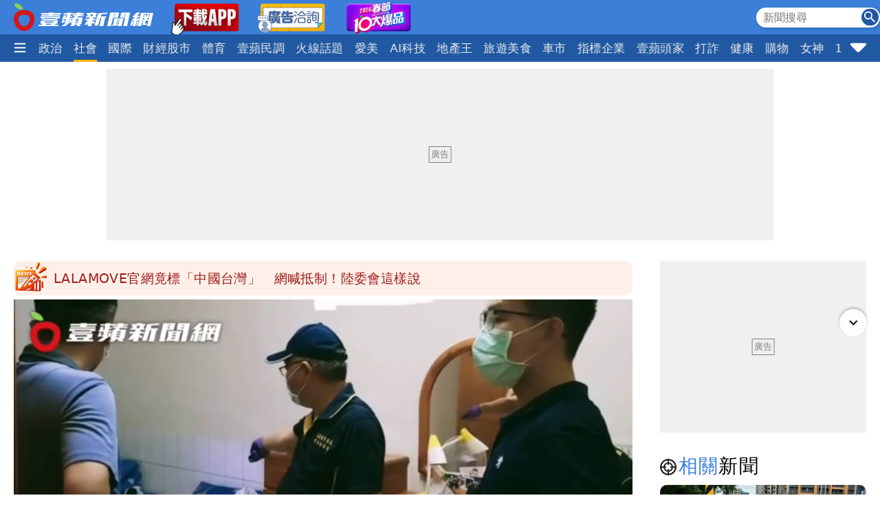

--- FILE ---
content_type: text/html; charset=utf-8
request_url: https://news.nextapple.com/local/20230603/7188D02787E05DD0FAF7C3B4872F5D71
body_size: 24393
content:
<!DOCTYPE html>
<html lang="zh-Hant-TW">
    <head>
        
<script>
    //<!-- Google Tag Manager -->
    (function (w, d, s, l, i) {
        w[l] = w[l] || [];
        w[l].push({'gtm.start':
                    new Date().getTime(), event: 'gtm.js'});
        var f = d.getElementsByTagName(s)[0],
                j = d.createElement(s), dl = l != 'dataLayer' ? '&l=' + l : '';
        j.async = true;
        j.src =
                'https://www.googletagmanager.com/gtm.js?id=' + i + dl;
        f.parentNode.insertBefore(j, f);
    })(window, document, 'script', 'dataLayer', 'GTM-T2WJ7DS');
    //<!-- End Google Tag Manager -->


</script>

<meta http-equiv="X-UA-Compatible" content="IE=edge">
<meta content="text/html; charset=UTF-8" http-equiv="content-type"/>
<meta name="viewport" content="width=device-width, initial-scale=1.0, maximum-scale=5, user-scalable=yes">

<!--  首屏必要 -->
<link rel="preconnect" href="https://www.googletagmanager.com" crossorigin>
<link rel="preconnect" href="https://securepubads.g.doubleclick.net" crossorigin>
<link rel="preconnect" href="https://pubads.g.doubleclick.net" crossorigin>
<link rel="preconnect" href="https://static.nextapple.tw" crossorigin>            
<link rel="preconnect" href="https://static-cdn.nextapple.tw" crossorigin> 
<link rel="preconnect" href="https://apis.nextapple.tw">

<!--  後期才可能用到 -->
<link rel="dns-prefetch" href="//pagead2.googlesyndication.com">
<link rel="dns-prefetch" href="//tpc.googlesyndication.com">
<link rel="dns-prefetch" href="//www.googleadservices.com">
<link rel="dns-prefetch" href="//cdn.taboola.com">

<!--  GPT 主程式 -->
<link rel="preload" href="https://securepubads.g.doubleclick.net/tag/js/gpt.js" as="script" fetchpriority="high">



<link rel="preload" href="https://static.nextapple.tw/web/layout/style/swiper-bundle.min.css" as="style" onload="this.rel = 'stylesheet'" fetchpriority="high">

<link rel="preload" href="https://static.nextapple.tw/web/layout/style/style.min.css?202512159" as="style" onload="this.rel = 'stylesheet'" fetchpriority="high">


    <link rel="preload" fetchpriority="high" type="image/webp" href="https://static-cdn.nextapple.tw/prod/2023-06/7188D02787E05DD0FAF7C3B4872F5D71/d4a9d6c26a51a520affb0e27bd3c554d_750.webp" as="image">
    
<title>人倫悲劇！嘉縣女子悶死父親再服藥　兄趕回家情急報案仍晚一步｜壹蘋新聞網</title>
<meta name="title" itemprop="headline"  content="人倫悲劇！嘉縣女子悶死父親再服藥　兄趕回家情急報案仍晚一步｜壹蘋新聞網">
    <link rel="alternate" type="application/rss+xml" href="https://news.nextapple.com/api/rss/category/local?lang=TW" />
<meta name="robots" content="index,follow,max-image-preview:large">
<meta name="description" itemprop="description" content="【記者王志弘／嘉義報導】嘉義縣竹崎鄉昨晚(2日)發生一起人倫悲劇，一名女子長期照顧癱父，疑壓力過大，用棉被悶死父親後再服藥輕生，經哥哥報案搶救，女子暫無生命危險，但老父明顯死亡，警方正調查這起命案，釐清動機。"/>
<meta name="keywords" itemprop="keywords" content="竹崎,長照,服藥,人倫悲劇,嘉義基督教醫院,命案,棉被" />
<meta property="og:site_name" content="壹蘋新聞網" />
<meta property="og:type" content="article">
<meta property="og:locale" content="zh_TW"/>
<meta property="og:locale:alternate" content="zh_TW"/>
<meta property="og:title" itemprop="name" content="人倫悲劇！嘉縣女子悶死父親再服藥　兄趕回家情急報案仍晚一步｜壹蘋新聞網">
<meta property="og:url" itemprop="url" content="https://news.nextapple.com/local/20230603/7188D02787E05DD0FAF7C3B4872F5D71" />
<meta property="og:image" itemprop="image primaryImageOfPage" content="https://static-cdn.nextapple.tw/prod/2023-06/7188D02787E05DD0FAF7C3B4872F5D71/d4a9d6c26a51a520affb0e27bd3c554d_750.jpeg" />
<meta property="og:description" content="【記者王志弘／嘉義報導】嘉義縣竹崎鄉昨晚(2日)發生一起人倫悲劇，一名女子長期照顧癱父，疑壓力過大，用棉被悶死父親後再服藥輕生，經哥哥報案搶救，女子暫無生命危險，但老父明顯死亡，警方正調查這起命案，釐清動機。"/>
<meta property="fb:app_id" content="508716041062461" />
<meta name="twitter:title" content="人倫悲劇！嘉縣女子悶死父親再服藥　兄趕回家情急報案仍晚一步｜壹蘋新聞網" />
<meta name="twitter:description" content="【記者王志弘／嘉義報導】嘉義縣竹崎鄉昨晚(2日)發生一起人倫悲劇，一名女子長期照顧癱父，疑壓力過大，用棉被悶死父親後再服藥輕生，經哥哥報案搶救，女子暫無生命危險，但老父明顯死亡，警方正調查這起命案，釐清動機。" />
<meta name="twitter:card" content="summary_large_image" />
<meta name="twitter:url" content="https://news.nextapple.com/local/20230603/7188D02787E05DD0FAF7C3B4872F5D71" />
<meta name="twitter:site" content="" />
<meta name="twitter:image" content="https://static-cdn.nextapple.tw/prod/2023-06/7188D02787E05DD0FAF7C3B4872F5D71/d4a9d6c26a51a520affb0e27bd3c554d_750.jpeg">
<meta name="apple-itunes-app" content="app-id=1640739235">
<meta name="msvalidate.01" content="DA66A3341903A6C0C8BB26FBE1CD9D81" />
<meta name="yandex-verification" content="63e892d316298e7c" />
<meta name="msapplication-TileColor" content="#ffffff">
<meta name="msapplication-TileImage" content="https://static.nextapple.tw/web/layout/favicon/ms-icon-144x144.png">
<meta name="theme-color" content="#3B7FD9">
<meta name="apple-mobile-web-app-status-bar-style" content="#3B7FD9">
<meta name="apple-mobile-web-app-capable" content="yes">
<meta name="mobile-web-app-capable" content="yes">
<meta name="apple-mobile-web-app-title" content="壹蘋新聞網">
<meta name="google" content="notranslate">
<meta name="googlebot" content="notranslate">
   
<meta name="author" itemprop="author" content="王志弘">

<meta name="publisher" itemprop="publisher" content="壹蘋新聞網">
<meta name="medium" content="news">
<meta name="facebook-domain-verification" content="2w4kbz9h1u86tygw39uavffzfoi7z3" />

<link rel="apple-touch-icon" sizes="57x57" href="https://static.nextapple.tw/web/layout/favicon/apple-icon-57x57.png">
<link rel="apple-touch-icon" sizes="60x60" href="https://static.nextapple.tw/web/layout/favicon/apple-icon-60x60.png">
<link rel="apple-touch-icon" sizes="72x72" href="https://static.nextapple.tw/web/layout/favicon/apple-icon-72x72.png">
<link rel="apple-touch-icon" sizes="76x76" href="https://static.nextapple.tw/web/layout/favicon/apple-icon-76x76.png">
<link rel="apple-touch-icon" sizes="114x114" href="https://static.nextapple.tw/web/layout/favicon/apple-icon-114x114.png">
<link rel="apple-touch-icon" sizes="120x120" href="https://static.nextapple.tw/web/layout/favicon/apple-icon-120x120.png">
<link rel="apple-touch-icon" sizes="144x144" href="https://static.nextapple.tw/web/layout/favicon/apple-icon-144x144.png">
<link rel="apple-touch-icon" sizes="152x152" href="https://static.nextapple.tw/web/layout/favicon/apple-icon-152x152.png">
<link rel="apple-touch-icon" sizes="180x180" href="https://static.nextapple.tw/web/layout/favicon/apple-icon-180x180.png">
<link rel="icon" type="image/png" sizes="192x192"  href="https://static.nextapple.tw/web/layout/favicon/android-icon-192x192.png">
<link rel="icon" type="image/png" sizes="32x32" href="https://static.nextapple.tw/web/layout/favicon/favicon-32x32.png">
<link rel="icon" type="image/png" sizes="96x96" href="https://static.nextapple.tw/web/layout/favicon/favicon-96x96.png">
<link rel="icon" type="image/png" sizes="16x16" href="https://static.nextapple.tw/web/layout/favicon/favicon-16x16.png">
<link rel="manifest" href="https://news.nextapple.com/manifest.webmanifest" crossorigin="use-credentials">
<link rel="shortcut icon" href="https://static.nextapple.tw/web/layout/img/favicon.ico">
<link rel="shortcut icon" type="https://static.nextapple.tw/web/layout/img/favicon.ico">
<link rel="icon" type="image/ico" href="https://static.nextapple.tw/web/layout/img/favicon.ico">
<link rel="canonical" href="https://news.nextapple.com/local/20230603/7188D02787E05DD0FAF7C3B4872F5D71"/>
<link rel="alternate" href="https://news.nextapple.com/local/20230603/7188D02787E05DD0FAF7C3B4872F5D71" hreflang="x-default" />
<link rel="alternate" href="https://news.nextapple.com/local/20230603/7188D02787E05DD0FAF7C3B4872F5D71" hreflang="zh-TW" />

<script defer src="https://static.nextapple.tw/web/layout/js/jquery.min.js"></script>
<script defer src="https://static.nextapple.tw/web/layout/js/lazyload.min.js"></script>
<script defer src="https://static.nextapple.tw/web/layout/js/swiper-bundle7.min.js"></script>




<script defer type="application/javascript" src="https://static.nextapple.tw/web/layout/js/common.min.js?20260108"></script>





       


       
        <script>
            options = {
                artid: "7188D02787E05DD0FAF7C3B4872F5D71",
                key: "Jxt3!vSV^IEZdwn8u*FH(FjI2e(9L#(x",
                iv: "nextapple3863957",
                url: "https://api.nextapple.com.tw/api/referral/share"
            };
        </script>
        
        <script>
    const intialData = { 
        event:'article_view_event',
                article_id:"7188D02787E05DD0FAF7C3B4872F5D71",
                page_type:"ARTICLE",
                category:"社會",
                article_title:"人倫悲劇！嘉縣女子悶死父親再服藥　兄趕回家情急報案仍晚一步",
            };
    dataLayer.push(intialData);
    
</script>
        
        
                
        <link rel="preload" href="https://static.nextapple.tw/web/layout/style/comments.min.css?20240430" as="style" onload="this.rel = 'stylesheet'">
        <link rel="preload" href="https://static.nextapple.tw/web/layout/style/article.min.css?2025091202" as="style" onload="this.rel = 'stylesheet'">
                <script defer src="https://static.nextapple.tw/web/layout/js/crypto-js.min.4.1.1.js"></script>
        <script defer src="https://static.nextapple.tw/web/layout/js/infinite-scroll.pkgd.min.js"></script>
        <script async type="application/javascript" src="//anymind360.com/js/8117/ats.js"></script>
        <script async type="application/javascript" src="https://static.nextapple.tw/web/layout/js/prebid7.44.0.js?20230414"></script>
        <script defer src="https://cdn.jsdelivr.net/npm/@fancyapps/ui@4.0/dist/fancybox.umd.js"></script>
        <link rel="preload"  href="https://cdn.jsdelivr.net/npm/@fancyapps/ui@4.0/dist/fancybox.css" as="style" onload="this.rel = 'stylesheet'"/>
        <script>

            var mt_NOAD = false;          

                var targeting = {
                    article_id: '7188D02787E05DD0FAF7C3B4872F5D71',
                    CAT: 'local',
                    KY: 'center_社會中心,theme_社會230603,竹崎,長照,服藥,人倫悲劇,嘉義基督教醫院,命案,棉被'
                };
                var layoutUrl = 'https://static.nextapple.tw/web/layout/';
                var DFP = '';
                var strDFP = 'realtime_local_detail_';
                var  GTM = 'GTM-T2WJ7DS'
                var  GAM_ID = '22813524009'
                var  strCanonical = 'https://news.nextapple.com/local/20230603/7188D02787E05DD0FAF7C3B4872F5D71';
                var relatedArticleUrls = ["https:\/\/news.nextapple.com\/local\/20240603\/1C90D1D575B6B29FC6A46771FE0E5D45","https:\/\/news.nextapple.com\/local\/20240603\/DBE543D3354B477D3952EFE1CC6C6088","https:\/\/news.nextapple.com\/local\/20240603\/A78346E4A72A047B629004438D0A3395","https:\/\/news.nextapple.com\/local\/20230603\/418B498E6B9199BB370AAB5BA9635590","https:\/\/news.nextapple.com\/life\/20230603\/BD6B66EFBC1D1A502B800D415F94301A"];
                var isOver18 = false;                
                
        </script>
                    <script defer type="application/javascript" src="https://static.nextapple.tw/web/layout/js/article.min.js?20260108"></script>
           

    </head>
    <body class="single local"  style="display: none;">
        <!-- Google Tag Manager (noscript) -->
        <noscript><iframe src="https://www.googletagmanager.com/ns.html?id=GTM-T2WJ7DS" height="0" width="0" style="display:none;visibility:hidden"></iframe></noscript>
        <!-- End Google Tag Manager (noscript) -->
        <div id='interscroller' class="na-ad-m">
            
        </div>
        <div id='div-gpt-ad-1731555585446-0' ></div>
        
<nav id="nav" >
    <div class="top" style="height: 50px;">
        <div class="container">
            <div class="brand" style="margin-right:5px;">
                <a href="/">
                    <img class="b-logo" src="https://static.nextapple.tw/web/layout/img/logo1201.svg" alt="壹蘋新聞網" width="203" height="40">
                    <img class="b-logo-m" src="https://static.nextapple.tw/web/layout/img/logo_short.svg" alt="壹蘋新聞網" style="max-height:36px;"  width="91" height="36">
                </a>
                <a class="app" target="_blank" href="https://news.nextapple.com/download">
                    <img src="https://static.nextapple.tw/web/layout/img/app11042.webp" alt="下載壹蘋新聞網APP" height="60" width="100">
                </a>
                <a class="app" target="_blank" href="https://news.nextapple.com/ad">
                    <img src="https://static.nextapple.tw/web/layout/ad/ad_service_web_banner.webp" alt="壹蘋智能廣告" height="60" width="100">
                </a>
                <a class="app" target="_blank" href="https://cnyhot.nextapple.com/vote/">
                    <img src="https://static.nextapple.tw/web/layout/ad/cnyhot.webp" alt="2026春節十大爆品" height="60" width="100">
                </a>

            </div>
            <div class="other">
                
                <svg class="search-icon" width="26" height="26" viewBox="0 0 59.9 59.9" style="cursor: pointer;">
                <circle cx="29.95" cy="30.04" r="29.95" style="fill: #2158a2;"/>
                <g>
                <circle cx="23.37" cy="23.46" r="12.05" style="fill: none; stroke: #fff; stroke-miterlimit: 10; stroke-width: 5px;"/>
                <line x1="36.46" y1="36.55" x2="46.07" y2="46.16" style="fill: none; stroke: #fff; stroke-linecap: round; stroke-linejoin: round; stroke-width: 5.02px;"/>
                </g>
                </svg>
                <div class="search">
                    <form onsubmit="return searchOnSubmit(this)" id="search_head">
                        <input type="text" placeholder="新聞搜尋">
                        <svg width="25" height="25" viewBox="0 0 25 25" onclick="$('form#search_head').submit()" style="cursor:pointer;">
                        <g id="Group_231" data-name="Group 231" transform="translate(-1067 -19)">
                        <circle id="Ellipse_1" data-name="Ellipse 1" cx="12.5" cy="12.5" r="12.5" transform="translate(1067 19)" fill="#2058a2"></circle>
                        <path id="Subtraction_1" data-name="Subtraction 1" d="M14.637,16h0l-4.573-4.564v-.722l-.247-.256a5.955,5.955,0,1,1,.641-.641l.256.247h.722L16,14.637,14.637,16ZM5.946,1.83a4.117,4.117,0,1,0,4.117,4.117A4.121,4.121,0,0,0,5.946,1.83Z" transform="translate(1071 23)" fill="#fff"></path>
                        </g>
                        </svg>
                    </form>
                </div>
                
                <a class="app-m" target="_blank" href="https://news.nextapple.com/app" style="margin-left:4px;">
                    <img src="https://static.nextapple.tw/web/layout/img/app1201.svg" alt="下載壹蘋新聞網APP" height="26" width="61" style="height:26px;">
                </a>
                
            </div>
        </div>
    </div>
    <div class="bottom">
        <div class="container">
            <div class="ham-menu-btn">
                <span>
                    <svg height="15" viewbox="0 0 310 259.34375">
                    <g inkscape:label="Layer 1" inkscape:groupmode="layer" id="layer1" transform="translate(10.015625,-803.03125)">
                    <g id="g3837">
                    <path inkscape:connector-curvature="0" id="path3785-0" d="m 19.668179,1032.694 250.646101,0 0,0" style="fill:none;stroke:#fff;stroke-width:37;stroke-linecap:round;stroke-linejoin:miter;stroke-miterlimit:4;stroke-opacity:1;stroke-dasharray:none" />
                    <path inkscape:connector-curvature="0" id="path3785-0-9" d="m 19.668179,932.694 250.646101,0 0,0" style="fill:none;stroke:#fff;stroke-width:37;stroke-linecap:round;stroke-linejoin:miter;stroke-miterlimit:4;stroke-opacity:1;stroke-dasharray:none" />
                    <path inkscape:connector-curvature="0" id="path3785-0-4" d="m 19.668179,832.694 250.646101,0 0,0" style="fill:none;stroke:#fff;stroke-width:37;stroke-linecap:round;stroke-linejoin:miter;stroke-miterlimit:4;stroke-opacity:1;stroke-dasharray:none" />
                    </g>
                    </g>
                    </svg>

                </span>
            </div>
            
            <div class="swiper">
                <div class="swiper-wrapper">
                
                                       
                                                                                                                                        <div class="swiper-slide">
                                    <div class="dropdown">
                                        <a class="dropdown-btn item-link   " href="https://news.nextapple.com/realtime/latest">
                                                                                            最新                                                                                    </a>
                                                                            </div>
                                </div>
                                                                                                                                                                                                                        <div class="swiper-slide">
                                    <div class="dropdown">
                                        <a class="dropdown-btn item-link   " href="https://news.nextapple.com/realtime/recommend">
                                                                                            焦點                                                                                    </a>
                                                                            </div>
                                </div>
                                                                                                                                                                                                                        <div class="swiper-slide">
                                    <div class="dropdown">
                                        <a class="dropdown-btn item-link   " href="https://news.nextapple.com/realtime/hit">
                                                                                            熱門                                                                                    </a>
                                                                            </div>
                                </div>
                                                                                                                                                                                                                        <div class="swiper-slide">
                                    <div class="dropdown">
                                        <a class="dropdown-btn item-link   " href="https://news.nextapple.com/realtime/entertainment">
                                                                                            娛樂時尚                                                                                    </a>
                                                                            </div>
                                </div>
                                                                                                                                                                                                                        <div class="swiper-slide">
                                    <div class="dropdown">
                                        <a class="dropdown-btn item-link   " href="https://news.nextapple.com/realtime/life">
                                                                                            生活                                                                                    </a>
                                                                            </div>
                                </div>
                                                                                                                                                                                                                        <div class="swiper-slide">
                                    <div class="dropdown">
                                        <a class="dropdown-btn item-link   " href="https://news.nextapple.com/realtime/politics">
                                                                                            政治                                                                                    </a>
                                                                            </div>
                                </div>
                                                                                                                                                                                                                        <div class="swiper-slide">
                                    <div class="dropdown">
                                        <a class="dropdown-btn item-link  active " href="https://news.nextapple.com/realtime/local">
                                                                                            社會                                                                                    </a>
                                                                            </div>
                                </div>
                                                                                                                                                                                                                        <div class="swiper-slide">
                                    <div class="dropdown">
                                        <a class="dropdown-btn item-link   " href="https://news.nextapple.com/realtime/international">
                                                                                            國際                                                                                    </a>
                                                                            </div>
                                </div>
                                                                                                                                                                                                                        <div class="swiper-slide">
                                    <div class="dropdown">
                                        <a class="dropdown-btn item-link   " href="https://news.nextapple.com/realtime/finance">
                                                                                            財經股市                                                                                    </a>
                                                                            </div>
                                </div>
                                                                                                                                                                                                                        <div class="swiper-slide">
                                    <div class="dropdown">
                                        <a class="dropdown-btn item-link   " href="https://news.nextapple.com/realtime/sports">
                                                                                            體育                                                                                    </a>
                                                                            </div>
                                </div>
                                                                                                                                                                                                                        <div class="swiper-slide">
                                    <div class="dropdown">
                                        <a class="dropdown-btn item-link   " href="https://news.nextapple.com/realtime/survey">
                                                                                            壹蘋民調                                                                                    </a>
                                                                            </div>
                                </div>
                                                                                                                                                                                                                        <div class="swiper-slide">
                                    <div class="dropdown">
                                        <a class="dropdown-btn item-link   " href="https://news.nextapple.com/collection/topic">
                                                                                            火線話題                                                                                    </a>
                                                                            </div>
                                </div>
                                                                                                                                                                                                                        <div class="swiper-slide">
                                    <div class="dropdown">
                                        <a class="dropdown-btn item-link   " href="https://news.nextapple.com/realtime/aesthetic">
                                                                                            愛美                                                                                    </a>
                                                                            </div>
                                </div>
                                                                                                                                                                                                                        <div class="swiper-slide">
                                    <div class="dropdown">
                                        <a class="dropdown-btn item-link   " href="https://news.nextapple.com/realtime/aitech">
                                                                                            AI科技                                                                                    </a>
                                                                            </div>
                                </div>
                                                                                                                                                                                                                        <div class="swiper-slide">
                                    <div class="dropdown">
                                        <a class="dropdown-btn item-link   " href="https://news.nextapple.com/realtime/property">
                                                                                            地產王                                                                                    </a>
                                                                                                                        <div class="dropdown-content"  >
                                                                                        <a href="https://news.nextapple.com/gallery/property/市場交易">市場交易</a>
                                                                                        <a href="https://news.nextapple.com/gallery/property/預售屋新屋開箱">預售屋新屋開箱</a>
                                                                                        <a href="https://news.nextapple.com/gallery/property/律師解「房」">律師解「房」</a>
                                             
                                        </div>
                                                                            </div>
                                </div>
                                                                                                                                                                                                                        <div class="swiper-slide">
                                    <div class="dropdown">
                                        <a class="dropdown-btn item-link   " href="https://news.nextapple.com/realtime/eattravel">
                                                                                            旅遊美食                                                                                    </a>
                                                                            </div>
                                </div>
                                                                                                                                                                                                                        <div class="swiper-slide">
                                    <div class="dropdown">
                                        <a class="dropdown-btn item-link   " href="https://news.nextapple.com/realtime/gadget">
                                                                                            車市                                                                                    </a>
                                                                            </div>
                                </div>
                                                                                                                                                                                                                        <div class="swiper-slide">
                                    <div class="dropdown">
                                        <a class="dropdown-btn item-link   " href="https://news.nextapple.com/collection/enterprise">
                                                                                            指標企業                                                                                    </a>
                                                                            </div>
                                </div>
                                                                                                                                                                                                                        <div class="swiper-slide">
                                    <div class="dropdown">
                                        <a class="dropdown-btn item-link   " href="https://news.nextapple.com/realtime/boss">
                                                                                            壹蘋頭家                                                                                    </a>
                                                                            </div>
                                </div>
                                                                                                                                                                                                                        <div class="swiper-slide">
                                    <div class="dropdown">
                                        <a class="dropdown-btn item-link   " href="https://news.nextapple.com/realtime/antifraud">
                                                                                            打詐                                                                                    </a>
                                                                            </div>
                                </div>
                                                                                                                                                                                                                        <div class="swiper-slide">
                                    <div class="dropdown">
                                        <a class="dropdown-btn item-link   " href="https://news.nextapple.com/realtime/healthy">
                                                                                            健康                                                                                    </a>
                                                                            </div>
                                </div>
                                                                                                                                                                                                                        <div class="swiper-slide">
                                    <div class="dropdown">
                                        <a class="dropdown-btn item-link   " href="https://news.nextapple.com/realtime/lifestyle">
                                                                                            購物                                                                                    </a>
                                                                            </div>
                                </div>
                                                                                                                                                                                                                        <div class="swiper-slide">
                                    <div class="dropdown">
                                        <a class="dropdown-btn item-link   " href="https://news.nextapple.com/realtime/gorgeous">
                                                                                            女神                                                                                    </a>
                                                                            </div>
                                </div>
                                                                                                                                                                                                                        <div class="swiper-slide">
                                    <div class="dropdown">
                                        <a class="dropdown-btn item-link   " href="https://news.nextapple.com/realtime/headlines">
                                                                                            10點強打                                                                                    </a>
                                                                            </div>
                                </div>
                                                                                                                    </div>
            </div>
                        <div class="ham-menu-btn-right">
                <span>
                <svg width="25" height="25" viewBox="0 -0.5 17 17"  class="si-glyph si-glyph-triangle-down">
    
                    
                    <defs>

                </defs>
                    <g stroke="none" stroke-width="1" fill="none" fill-rule="evenodd">
                        <path d="M10.106,12.69 C9.525,13.27 8.584,13.27 8.002,12.69 L1.561,6.246 C0.979,5.665 0.722,4.143 2.561,4.143 L15.549,4.143 C17.45,4.143 17.131,5.664 16.549,6.246 L10.106,12.69 L10.106,12.69 Z" fill="#fff" class="si-glyph-fill">

                </path>
                    </g>
                </svg>

                </span>
            </div>
                        <script>
                var intHoldNav = 5;
            </script>
            <div id="dropdown-menu"  >
            </div>
        </div>
    </div>
</nav>        <main>
            <div class="container">
                <div id='headbanner' class="na-ad-pc">
                    
                </div>
                <div style="margin: 0 auto 30px auto;"  class="na-ad-pc"></div>
                <div class="row">
                    
                    <div id="main-content" class=" stories-container">
                                            <div id="marquee" class="flex tw-marquee background_dandelion " style="height:50px;line-height: 50px;background-color:#fef0e8;font-size:19px;border-radius:10px;" data-top-offset="150">
                            <img src="https://static.nextapple.tw/web/layout/img/breakingNews03.webp" style="margin-right:8px;" alt="Breaking news" width="50" height="50">
                                <div class="marquee-container width-full height-full box--overflow-hidden position_relative">
                                    <div class="swiper" style="height:50px;">
                                        <div class="swiper-wrapper">
                                                                                            <div class="swiper-slide">
                                                    <a href="https://news.nextapple.com/international/20260122/5F5F3F85CD0F6DAA1F9848099DDD3A68" target="_blank" style="color:#9E1A1A;height:50px;line-height: 50px;">熊貓外交再現？動物園砸重金引進　動保團體怒轟作秀</a>
                                                </div>
                                                                                            <div class="swiper-slide">
                                                    <a href="https://news.nextapple.com/politics/20260122/985D4B9CB659E5393F90A0413DB8EB92" target="_blank" style="color:#9E1A1A;height:50px;line-height: 50px;">LALAMOVE官網竟標「中國台灣」　網喊抵制！陸委會這樣說</a>
                                                </div>
                                                                                            <div class="swiper-slide">
                                                    <a href="https://news.nextapple.com/politics/20260122/001A631E926D4446CE72921BB7D4DAAB" target="_blank" style="color:#9E1A1A;height:50px;line-height: 50px;">影片還原「新竹棒球場工程」　高虹安：廠商挖走整層原土回填廢棄物</a>
                                                </div>
                                                                                            <div class="swiper-slide">
                                                    <a href="https://news.nextapple.com/international/20260122/5DCA5E675EB04BC89161347615E72ECB" target="_blank" style="color:#9E1A1A;height:50px;line-height: 50px;">韓龍頭超市驚傳財務崩盤！員工薪水發不出來連貨架都空空</a>
                                                </div>
                                                                                            <div class="swiper-slide">
                                                    <a href="https://news.nextapple.com/politics/20260122/88850DA4A205C2CC3BDA13A6A4340368" target="_blank" style="color:#9E1A1A;height:50px;line-height: 50px;">賴瑞隆po高雄「日出」其實是夕陽？　他秀照片資訊打臉酸民</a>
                                                </div>
                                                                                    </div>
                                    </div>
                                </div>
                            </div>
                                            
                        <div class="infScroll">
                            <header>
                                                                    <div id="post-video" class="post-video">
                                    
                                    <video
                                            data-video-id="7188D02787E05DD0FAF7C3B4872F5D71"
                                            data-video-title="人倫悲劇！嘉縣女子悶死父親再服藥　兄趕回家情急報案仍晚一步"
                                            id="navideo"
                                            class="video-js vjs-16-9"
                                            controls
                                            muted="true"
                                            playsinline
                                            autoplay                                            preload="auto"
                                            poster="https://static-cdn.nextapple.tw/prod/2023-06/7188D02787E05DD0FAF7C3B4872F5D71/d4a9d6c26a51a520affb0e27bd3c554d_750.webp"
                                            data-setup="{}"
                                            >
                                            
                                            <source id="source" src="https://vdo.nextapple.tw/prd/2023060395652-111825/HLS-2M-720/video.m3u8" type="application/x-mpegURL">
                                        </video>
                                    
                                    </div>
                                                                <ul class="breadcrumb">
                                    <li ><a href="https://news.nextapple.com/">壹蘋新聞網</a></li>
                                                                        <li ><a href="https://news.nextapple.com/realtime/local">社會</a></li>
                                                    
                                    <li ><h1>人倫悲劇！嘉縣女子悶死父親再服藥　兄趕回家情急報案仍晚一步</h1></li>
                                </ul>
                                                                <div class="post-meta">
                                    <div>
                                    </div>
                                    <div class="social-btns">
                                        <div class="social-btn">
                                            <div><a href="https://pay.soundon.fm/podcasts/f56a52a8-4a04-4936-affe-3eb8c5ac96db" target="_blank">贊助壹蘋</a></div>
                                        </div>
                                        <div class="social-btn">
                                            <div><a href="https://reporting.nextapple.com/" target="_blank">我要爆料</a></div>
                                        </div>
                                        <div class="social-btn">
                                            <div>
                                                <div class="fb-share-button" data-href="https://news.nextapple.com/local/20230603/7188D02787E05DD0FAF7C3B4872F5D71" data-layout="button" data-size="large"><a target="_blank" href="https://www.facebook.com/sharer/sharer.php?u=https://news.nextapple.com/local/20230603/7188D02787E05DD0FAF7C3B4872F5D71&amp;src=sdkpreparse" class="fb-xfbml-parse-ignore">分享</a></div>
                                            </div>
                                        </div>
                                        <div class="social-btn">
                                            <div>
                                                <div class="line-it-button" data-lang="zh_Hant" data-type="share-a" data-env="REAL" data-url="https://news.nextapple.com/local/20230603/7188D02787E05DD0FAF7C3B4872F5D71" data-color="default" data-size="large" data-count="false" data-ver="3" style="display: none;"></div>
                                            </div>
                                        </div>
                                        <div class="social-btn">
                                            <div>
                                                <div class="line-it-button" data-lang="zh_Hant" data-type="friend" data-env="REAL"   data-lineId="@nextapple" style="display: none;"></div>
                                            </div>
                                        </div>
                                    </div>
                                </div>
                                <div style="font-size:15px; color: #878787;"> 
                                <time style="margin-right: 5px;" datetime="2023-06-03T16:38:00+08:00">2023/06/03 16:38</time>
                                <span class="author">            
                                                                 
                                                                                                            記者  
                                      
                                    <a style="color: #0275d8;" href="https://news.nextapple.com/search/author/2bec9d99-be90-4229-9ea7-d07653b50ab3" rel="author"> 王志弘</a>
                                                                                                    綜合報導
                                </span>
                                </div>
                                                                
                                                            
                                                                    <blockquote>
                                        <div>【記者王志弘／嘉義報導】嘉義縣竹崎鄉昨晚(2日)發生一起人倫悲劇，一名女子長期照顧癱父，疑壓力過大，用棉被悶死父親後再服藥輕生，經哥哥報案搶救，女子暫無生命危險，但老父明顯死亡，警方正調查這起命案，釐清動機。</div>
                                    </blockquote>
                                
                                <figure>
                                    
                                                                                                                    <div style="position: relative;" data-fancybox="gallery" data-caption="警方初步研判，女兒不堪長期照顧壓力，悶死父親後輕生。讀者提供" href="https://static-cdn.nextapple.tw/prod/2023-06/7188D02787E05DD0FAF7C3B4872F5D71/d4a9d6c26a51a520affb0e27bd3c554d_1280.webp">
                                        <img style="cursor:pointer;" 
                                            data-src="https://static-cdn.nextapple.tw/prod/2023-06/7188D02787E05DD0FAF7C3B4872F5D71/d4a9d6c26a51a520affb0e27bd3c554d_750.webp" 
                                            data-srcset="https://static-cdn.nextapple.tw/prod/2023-06/7188D02787E05DD0FAF7C3B4872F5D71/d4a9d6c26a51a520affb0e27bd3c554d_750.webp 2x,https://static-cdn.nextapple.tw/prod/2023-06/7188D02787E05DD0FAF7C3B4872F5D71/d4a9d6c26a51a520affb0e27bd3c554d_1280.webp 1x" 
                                            src="[data-uri]" alt="警方初步研判，女兒不堪長期照顧壓力，悶死父親後輕生。讀者提供">
                                            

                                            <div class="zoom"></div>
                                        </div>
                                                                        <figcaption>警方初步研判，女兒不堪長期照顧壓力，悶死父親後輕生。讀者提供</figcaption>
                                </figure>
                                
                            </header>
                                                        <div class="post-content">
                                                                
                                
                                                                                                                                                                                <p>竹崎警分局調查，竹崎鄉和平村驚傳凶殺案，1名40多歲盧姓女子涉以棉被悶死父親，再吞下不明藥物昏迷。警方到場發現，死者相當瘦弱，四肢僵硬明顯死亡。房間無打鬥或遭人破壞跡象，床上亦無掙扎情形，死者、傷者均無外傷以及血跡噴濺，初步排除外力侵入，研判可能是女兒長期照顧臥病在床老父，壓力過大釀成家庭悲劇。</p>
                                                                                                                                                                                                                                                                                                                                                                    <figure>
                                                    <div style="position: relative;" data-fancybox="gallery" data-caption="竹崎警方獲報前往調查。讀者提供" href="https://static-cdn.nextapple.tw/prod/2023-06/7188D02787E05DD0FAF7C3B4872F5D71/2b0fb5b4af2b184e81272ca8dcdb8d5f_1280.webp">
                                                        <img style="cursor:pointer;" 
                                                        src="[data-uri]"     
                                                        data-src="https://static-cdn.nextapple.tw/prod/2023-06/7188D02787E05DD0FAF7C3B4872F5D71/2b0fb5b4af2b184e81272ca8dcdb8d5f_1280.webp" 
                                                        data-srcset="https://static-cdn.nextapple.tw/prod/2023-06/7188D02787E05DD0FAF7C3B4872F5D71/2b0fb5b4af2b184e81272ca8dcdb8d5f_750.webp 2x,https://static-cdn.nextapple.tw/prod/2023-06/7188D02787E05DD0FAF7C3B4872F5D71/2b0fb5b4af2b184e81272ca8dcdb8d5f_1280.webp 1x" 
                                                        alt="竹崎警方獲報前往調查。讀者提供">

                                                        <div class="zoom"></div>
                                                    </div>
                                                    <figcaption>竹崎警方獲報前往調查。讀者提供</figcaption>
                                                </figure>
                                                                                                                                                                                                                                                                                                                <div style="margin: 0 auto;">
                                            <div id="ad02_inarticlebanner01" style="display:none;text-align:center;border-style: solid;border-width: 1px;border-color: #ddd;font-size: 11px;width: fit-content;margin: 0 auto;color: #787676;border-radius: 3px;padding: 2px;margin-bottom: 2px;">廣告</div>
                                            <div id='inarticlebanner01' class="na-ad-pc" style="text-align: center;">
                                                
                                            </div>
                                            <div id='m_inarticlebanner01' class="na-ad-m" style="text-align: center;">
                                                
                                            </div>
                                        </div>
                                                                                                                                                                                                                                                                                                                                <figure>
                                                    <div style="position: relative;" data-fancybox="gallery" data-caption="警方初步排除外力介入。讀者提供" href="https://static-cdn.nextapple.tw/prod/2023-06/7188D02787E05DD0FAF7C3B4872F5D71/5d88645e299fc36809d8f3b6534d3ee2_1280.webp">
                                                        <img style="cursor:pointer;" 
                                                        src="[data-uri]"     
                                                        data-src="https://static-cdn.nextapple.tw/prod/2023-06/7188D02787E05DD0FAF7C3B4872F5D71/5d88645e299fc36809d8f3b6534d3ee2_1280.webp" 
                                                        data-srcset="https://static-cdn.nextapple.tw/prod/2023-06/7188D02787E05DD0FAF7C3B4872F5D71/5d88645e299fc36809d8f3b6534d3ee2_750.webp 2x,https://static-cdn.nextapple.tw/prod/2023-06/7188D02787E05DD0FAF7C3B4872F5D71/5d88645e299fc36809d8f3b6534d3ee2_1280.webp 1x" 
                                                        alt="警方初步排除外力介入。讀者提供">

                                                        <div class="zoom"></div>
                                                    </div>
                                                    <figcaption>警方初步排除外力介入。讀者提供</figcaption>
                                                </figure>
                                                                                                                                                                                                                                                                                                                <div style="margin: 0 auto;">
                                            <div id="ad02_inarticlebanner02" style="display:none;text-align:center;border-style: solid;border-width: 1px;border-color: #ddd;font-size: 11px;width: fit-content;margin: 0 auto;color: #787676;border-radius: 3px;padding: 2px;margin-bottom: 2px;">廣告</div>
                                            <div id='inarticlebanner02' class="na-ad-pc" style="text-align: center;">
                                                
                                            </div>
                                            <div id='m_inarticlebanner02' class="na-ad-m" style="text-align: center;">
                                                
                                            </div>
                                        </div>
                                                                                                                                                                                                                    <p>死者兒子為報案人，對警供稱，他負責賺錢養家，妹妹則分擔照顧臥病在床父親，疑長期壓力大，近日情緒不穩。昨晚曾傳來訊息，他驚覺不對趕緊返家，仍晚了一步。</p>
<p>兇嫌留有一封遺書，寫道「我把父親送走了，我也要走了，不要救我...」。人經送往嘉義基督教醫院搶救，暫無生命危險，但意識模糊。警方派員戒護，將待其清醒後再行偵訊，查明犯案動機。</p>
                                                                                                                                                                                                                                                                                                                                                                    <figure>
                                                    <div style="position: relative;" data-fancybox="gallery" data-caption="女子經送醫後暫無生命危險。讀者提供" href="https://static-cdn.nextapple.tw/prod/2023-06/7188D02787E05DD0FAF7C3B4872F5D71/0bafcd22cb8f33251f0ed7d2ee77cc99_1280.webp">
                                                        <img style="cursor:pointer;" 
                                                        src="[data-uri]"     
                                                        data-src="https://static-cdn.nextapple.tw/prod/2023-06/7188D02787E05DD0FAF7C3B4872F5D71/0bafcd22cb8f33251f0ed7d2ee77cc99_1280.webp" 
                                                        data-srcset="https://static-cdn.nextapple.tw/prod/2023-06/7188D02787E05DD0FAF7C3B4872F5D71/0bafcd22cb8f33251f0ed7d2ee77cc99_750.webp 2x,https://static-cdn.nextapple.tw/prod/2023-06/7188D02787E05DD0FAF7C3B4872F5D71/0bafcd22cb8f33251f0ed7d2ee77cc99_1280.webp 1x" 
                                                        alt="女子經送醫後暫無生命危險。讀者提供">

                                                        <div class="zoom"></div>
                                                    </div>
                                                    <figcaption>女子經送醫後暫無生命危險。讀者提供</figcaption>
                                                </figure>
                                                                                                                                                                                                                                                                                                                                                                                                                                                        <p>警方指出，家防官已通報聯繫社會局及婦幼隊，後續會關懷家人心理狀態。呼籲如果有自身或家人、朋友遭受家庭暴力、性侵害或性騷擾，或是知道有兒童、少年、老人或身心障礙者受到身心虐待、疏忽或其他嚴重傷害其身心發展的行為，請主動撥打：113、110。</p>
                                                                                                                                                                                                                                                        <p>嘉縣府社會局表示，在案發第一時間派社工前往了解，本案未有家暴通報史、脆弱家庭通報史，也沒有長照系統服務及家庭照顧者資源服務。後續將持續追蹤該女子就醫情形，提供家屬情緒支持及長輩喪葬事宜，也會協助法律扶助及司法程序陪同。</p>
<p>衛生局指出，盧女46歲，在38歲被診斷有思覺失調症，固定在聖馬爾定醫院門診追蹤，病況穩定，定期領取慢性處方簽，最近一次於5月11日回診。過去未有異常或自殺的通報，衛生局已通報衛福部，後續將會積極追蹤個案住院狀況。</p>
                                                                                                                                                                                                                                                                                                                                                                    <figure>
                                                    <div style="position: relative;" data-fancybox="gallery" data-caption="" href="https://static-cdn.nextapple.tw/prod/2023-06/7188D02787E05DD0FAF7C3B4872F5D71/c1ca0d961c32ea056f4e1bbd4d6ba8a7_1280.webp">
                                                        <img style="cursor:pointer;" 
                                                        src="[data-uri]"     
                                                        data-src="https://static-cdn.nextapple.tw/prod/2023-06/7188D02787E05DD0FAF7C3B4872F5D71/c1ca0d961c32ea056f4e1bbd4d6ba8a7_1280.webp" 
                                                        data-srcset="https://static-cdn.nextapple.tw/prod/2023-06/7188D02787E05DD0FAF7C3B4872F5D71/c1ca0d961c32ea056f4e1bbd4d6ba8a7_750.webp 2x,https://static-cdn.nextapple.tw/prod/2023-06/7188D02787E05DD0FAF7C3B4872F5D71/c1ca0d961c32ea056f4e1bbd4d6ba8a7_1280.webp 1x" 
                                                        alt="">

                                                        <div class="zoom"></div>
                                                    </div>
                                                    <figcaption></figcaption>
                                                </figure>
                                                                                                                                                                                                                                                                                                                                        
                                
                            
                                                                
                                <section class="article-tags" aria-labelledby="article-tags__title">
                                <h2 id="article-tags__title" class="article-tags__title">文章標籤</h2>
                                <ul class="article-tags__list">
                                                                                                                <li class="article-tags__item">
                                    <a rel="tag" href="https://news.nextapple.com/tag/%E7%AB%B9%E5%B4%8E/55f9de849a4233d1712810da0ea223a0">竹崎</a>
                                    </li>
                                                                                                                 <li class="article-tags__item">
                                    <a rel="tag" href="https://news.nextapple.com/tag/%E9%95%B7%E7%85%A7/72851c38ccb0ea82c54d967b3426c6b5">長照</a>
                                    </li>
                                                                                                                 <li class="article-tags__item">
                                    <a rel="tag" href="https://news.nextapple.com/tag/%E6%9C%8D%E8%97%A5/521c9de8bd204e369befcec0fee4faa8">服藥</a>
                                    </li>
                                                                                                                 <li class="article-tags__item">
                                    <a rel="tag" href="https://news.nextapple.com/tag/%E4%BA%BA%E5%80%AB%E6%82%B2%E5%8A%87/eaf712b11a8bd0578c5b9ac747f2a326">人倫悲劇</a>
                                    </li>
                                                                                                                 <li class="article-tags__item">
                                    <a rel="tag" href="https://news.nextapple.com/tag/%E5%98%89%E7%BE%A9%E5%9F%BA%E7%9D%A3%E6%95%99%E9%86%AB%E9%99%A2/de97cdb4d565c622f8198cfe087aa3d7">嘉義基督教醫院</a>
                                    </li>
                                                                                                                 <li class="article-tags__item">
                                    <a rel="tag" href="https://news.nextapple.com/tag/%E5%91%BD%E6%A1%88/7fd981c3733001bc5776761361ab1048">命案</a>
                                    </li>
                                                                                                                 <li class="article-tags__item">
                                    <a rel="tag" href="https://news.nextapple.com/tag/%E6%A3%89%E8%A2%AB/75f2340ef12232748f8b176ea5bb2736">棉被</a>
                                    </li>
                                                                     </ul>
                                </section>

                              
                                                                <div >
                                                                        <hr>
                                    <div class="scrollToNext">
                                        <div>
                                        <img data-src="https://static.nextapple.tw/web/layout/img/clicktonext.png" alt="點擊閱讀下一則新聞">
                                        <strong >點擊閱讀下一則新聞</strong>
                                        </div>
                                        <div class="text" style="text-align: center; margin:20px 0; display:block">天道盟創辦人吳桐潭移靈基隆　破億超跑車隊護送！繞行路線曝光</div>
                                    </div>
                                    
                                    <hr>
                                                                    </div>
                            
                                <!-- taboola ad_text start-->
                                <p>
                                <div id="taboola-below-article-text-links" class="taboola-ad"></div>
                                
                                </p>
                                <!-- taboola ad_text end -->
                                <div class="flex" style="justify-content: center;">
                                    <div id='lrec07' class="na-ad-pc" style="padding: 10px 0;">
                                        
                                    </div>
                                    <div id='m_lrec01' class="na-ad-m" style="padding: 10px 0;">
                                        
                                    </div>
                                </div>
                                
                            </div>
                                                        
                            
                            <div class="post-comments" id="post-comments">
                                
                                <div id="fb-root"></div>
                                
                                                                                                <div class="fb-comments" data-href="https://news.nextapple.com/local/20230603/7188D02787E05DD0FAF7C3B4872F5D71" data-width="100%" data-numposts="5"></div>
                                                                                        
                            </div>

                            

                            <div id="taboola-below-article-feed"></div>
                            
                        
                            
                            <div class="flex" style="justify-content: center;">
                                <div id='lrec08' class="na-ad-pc" style="padding: 10px 15px;">
                                    
                                </div>
                                <div id='lrec09' class="na-ad-pc" style="padding: 10px 15px;">
                                    
                                </div>
                                <div id='m_lrec02' class="na-ad-m" style="padding: 10px 0;">
                                    
                                </div>
                            </div>
                            <div class="side-share subshadow">
                                <div class="social-btn">
                                    <div><a href="https://pay.soundon.fm/podcasts/f56a52a8-4a04-4936-affe-3eb8c5ac96db" target="_blank">贊助壹蘋</a></div>
                                </div>
                                <div class="social-btn">
                                    <div><a href="https://reporting.nextapple.com/" target="_blank">我要爆料</a></div>
                                </div>
                                <div class="social-btn">
                                    <div>
                                        <div class="fb-share-button" data-href="https://news.nextapple.com/local/20230603/7188D02787E05DD0FAF7C3B4872F5D71" data-layout="button" data-size="large"><a target="_blank" href="https://www.facebook.com/sharer/sharer.php?u=https://news.nextapple.com/local/20230603/7188D02787E05DD0FAF7C3B4872F5D71&amp;src=sdkpreparse" class="fb-xfbml-parse-ignore">分享</a></div>
                                    </div>
                                </div>
                                <div class="social-btn">
                                    <div>
                                        <div class="line-it-button" data-lang="zh_Hant" data-type="share-a" data-env="REAL" data-url="https://news.nextapple.com/local/20230603/7188D02787E05DD0FAF7C3B4872F5D71" data-color="default" data-size="large" data-count="false" data-ver="3" style="display: none;"></div>
                                    </div>
                                </div>
                                <div class="social-btn">
                                    <div>
                                        <div class="line-it-button" data-lang="zh_Hant" data-type="friend" data-env="REAL"   data-lineId="@nextapple" style="display: none;"></div>
                                    </div>
                                </div>
                            </div>
                            
                                
                        </div>
                       
                        <div class="scroller-status" style="text-align:center;">
                            <div class="infinite-scroll-request loader-ellips">loading</div>
                            <p class="infinite-scroll-last"></p>
                            <p class="infinite-scroll-error"></p>
                            
                        </div>
                       
                    </div>


                    <aside id="side-bar">
    <div class="block">
        <div id="lrec01">
            
        </div>
    </div>
    <div class="block">
        <div id="lrec02">
            
        </div>
    </div>
                <div class="block">
            <div class="post-featured partner">
                <h4><span>相關</span>新聞</h4>
                                                        <article class="post-style1" itemscope="" itemprop="post">
                                                <a href="https://news.nextapple.com/local/20240603/1C90D1D575B6B29FC6A46771FE0E5D45">
                            <figure>
                                                                    <img data-src="https://static-cdn.nextapple.tw/prod/2024-06/1C90D1D575B6B29FC6A46771FE0E5D45/0d865d916de8be05acf0b3a61881d639_512.webp" alt="天道盟創辦人吳桐潭移靈基隆　破億超跑車隊護送！繞行路線曝光" src="[data-uri]">
                                                                                            </figure>
                        </a>
                        <div class="post-inner">
                            <div>
                                <h3 itemprop="name" style="display:contents;">
                                    <a class="post-title" href="https://news.nextapple.com/local/20240603/1C90D1D575B6B29FC6A46771FE0E5D45">天道盟創辦人吳桐潭移靈基隆　破億超跑車隊護送！繞行路線曝光</a>
                                </h3>
                                <p>【記者葉先鵬／基隆報導】天道盟發起人、太陽會總裁吳桐潭22日晚間在台大醫院因癌症病逝，享壽75歲，今天（3日）下午3點從板橋新月會館移靈到基隆六合停車場的告別式靈堂，將有近40輛勞斯萊斯、超跑等豪車護送，總價值破億元，過程中會繞行他的發跡地「百福社區」一圈，最後再到六合停車場，陣仗浩大，警方嚴陣以待。</p>
                            </div>
                            <div class="post-meta">
                                <div class="category local">社會</div>
                                <time datetime="2024-06-03T18:17:00+08:00">2024/06/03 18:17</time>
                            </div>
                        </div>
                    </article>
                                                                            <article class="post-style1" itemscope="" itemprop="post">
                                                <a href="https://news.nextapple.com/local/20240603/DBE543D3354B477D3952EFE1CC6C6088">
                            <figure>
                                                                    <img data-src="https://static-cdn.nextapple.tw/prod/2024-06/DBE543D3354B477D3952EFE1CC6C6088/64ed1ed840105efe7533848b329f092e_512.webp" alt="基隆恐怖山崩畫面曝！大量土石阻雙向車道　4車壓毀釀2傷送醫" src="[data-uri]">
                                                                                                    <svg viewBox="0 0 51 51" style="position: absolute; right: 10px; bottom: 10px; width: 40px; opacity: 0.8;">
                                    <path id="_Color" d="M25.5,51A25.5,25.5,0,1,1,51,25.5,25.529,25.529,0,0,1,25.5,51ZM15.3,22.95l10.2,10.2,10.2-10.2Z" transform="translate(0 51) rotate(-90)" fill="#fff"/>
                                    </svg>
                                                            </figure>
                        </a>
                        <div class="post-inner">
                            <div>
                                <h3 itemprop="name" style="display:contents;">
                                    <a class="post-title" href="https://news.nextapple.com/local/20240603/DBE543D3354B477D3952EFE1CC6C6088">基隆恐怖山崩畫面曝！大量土石阻雙向車道　4車壓毀釀2傷送醫</a>
                                </h3>
                                <p>【記者葉先鵬／基隆報導】基隆中正區北寧路潮境公園路口，今（3）日下午2時許傳出山崩事件，從現場民眾拍下畫面顯示，大量落石崩落阻擋雙向車道，目前警消已趕抵救援，暫時還不清楚是否有人車受困其中，詳細情形還有待進一步釐清。</p>
                            </div>
                            <div class="post-meta">
                                <div class="category local">社會</div>
                                <time datetime="2024-06-03T18:17:00+08:00">2024/06/03 18:17</time>
                            </div>
                        </div>
                    </article>
                                                                            <article class="post-style1" itemscope="" itemprop="post">
                                                <a href="https://news.nextapple.com/local/20240603/A78346E4A72A047B629004438D0A3395">
                            <figure>
                                                                    <img data-src="https://static-cdn.nextapple.tw/prod/2024-06/A78346E4A72A047B629004438D0A3395/cfa09f41278c756870b3bd0b1a36886f_512.webp" alt="基隆潮境公園山崩險埋計程車！熱心人伸援手　司機驚險生還脫困" src="[data-uri]">
                                                                                            </figure>
                        </a>
                        <div class="post-inner">
                            <div>
                                <h3 itemprop="name" style="display:contents;">
                                    <a class="post-title" href="https://news.nextapple.com/local/20240603/A78346E4A72A047B629004438D0A3395">基隆潮境公園山崩險埋計程車！熱心人伸援手　司機驚險生還脫困</a>
                                </h3>
                                <p>【記者葉先鵬／基隆報導】基隆市中正區北寧路潮境公園今天（3日）下午傳出山崩事件，導致2人受傷送醫，事後一名鄧姓計程車司機表示，當時他與太太剛停好車，沒想到下秒車尾竟遭落石砸中，還好一旁有人伸出援手，才平安脫困。</p>
                            </div>
                            <div class="post-meta">
                                <div class="category local">社會</div>
                                <time datetime="2024-06-03T17:38:00+08:00">2024/06/03 17:38</time>
                            </div>
                        </div>
                    </article>
                                            <article class="post-style1" itemscope="" itemprop="post" id='halfpage'>
                           
                        </article>
                                                                            <article class="post-style1" itemscope="" itemprop="post">
                                                <a href="https://news.nextapple.com/local/20230603/418B498E6B9199BB370AAB5BA9635590">
                            <figure>
                                                                    <img data-src="https://static-cdn.nextapple.tw/prod/2023-06/418B498E6B9199BB370AAB5BA9635590/09f6a8a50efc286dfab0641885eee4ca_512.webp" alt="5億高中生命案｜高大成公布四大可疑傷勢　他殺！研判遭人迷昏再加工墜樓" src="[data-uri]">
                                                                                            </figure>
                        </a>
                        <div class="post-inner">
                            <div>
                                <h3 itemprop="name" style="display:contents;">
                                    <a class="post-title" href="https://news.nextapple.com/local/20230603/418B498E6B9199BB370AAB5BA9635590">5億高中生命案｜高大成公布四大可疑傷勢　他殺！研判遭人迷昏再加工墜樓</a>
                                </h3>
                                <p>【記者王志弘／台中報導】台中5億高中生離奇墜樓身亡，案情膠著。法醫高大成今天(3日)中午發文推論兇殺案情，今天出面公布死者全身有4處傷勢，大膽研判遭人迷昏後再施打藥物，先他殺再加工墜樓，不排除有共犯，盼檢警採驗遺體右手的4個針孔進一步檢驗。</p>
                            </div>
                            <div class="post-meta">
                                <div class="category local">社會</div>
                                <time datetime="2023-06-03T19:45:00+08:00">2023/06/03 19:45</time>
                            </div>
                        </div>
                    </article>
                                                                            <article class="post-style1" itemscope="" itemprop="post">
                                                <a href="https://news.nextapple.com/life/20230603/BD6B66EFBC1D1A502B800D415F94301A">
                            <figure>
                                                                    <img data-src="https://static-cdn.nextapple.tw/prod/2023-06/BD6B66EFBC1D1A502B800D415F94301A/02afe037d803e29539e4aee56ea947a6_512.webp" alt="奇美博物館年度大展登場　跳出格子吧！四大單元感受機器X材料X藝術超展開" src="[data-uri]">
                                                                                            </figure>
                        </a>
                        <div class="post-inner">
                            <div>
                                <h3 itemprop="name" style="display:contents;">
                                    <a class="post-title" href="https://news.nextapple.com/life/20230603/BD6B66EFBC1D1A502B800D415F94301A">奇美博物館年度大展登場　跳出格子吧！四大單元感受機器X材料X藝術超展開</a>
                                </h3>
                                <p>【記者王志弘／台南報導】奇美博物館年度大展「跳出格子吧！機器X材料X藝術超展開」今天(3日)登場，將年輕人常玩的厭世梗、文青喜歡的懷舊風、網美最愛的拍照牆，統統融入其中，繽紛活潑的空間讓人眼睛為之一亮，引領民眾一起從舊時代走到新世代，感受不同層次的「跳出格子」大冒險。</p>
                            </div>
                            <div class="post-meta">
                                <div class="category life">生活</div>
                                <time datetime="2023-06-03T17:57:00+08:00">2023/06/03 17:57</time>
                            </div>
                        </div>
                    </article>
                                                                            <article class="post-style1" itemscope="" itemprop="post">
                                                <a href="https://news.nextapple.com/local/20230603/10DC87CDCAD19BD4F5C12B35ACB9CA9C">
                            <figure>
                                                                    <img data-src="https://static-cdn.nextapple.tw/prod/2023-06/10DC87CDCAD19BD4F5C12B35ACB9CA9C/b8d34e0b0dc950035c7d8ef3b29adf83_512.webp" alt="阻詐溯源「一見面就抓」　蘆洲警鎖定轄區43名車手" src="[data-uri]">
                                                                                            </figure>
                        </a>
                        <div class="post-inner">
                            <div>
                                <h3 itemprop="name" style="display:contents;">
                                    <a class="post-title" href="https://news.nextapple.com/local/20230603/10DC87CDCAD19BD4F5C12B35ACB9CA9C">阻詐溯源「一見面就抓」　蘆洲警鎖定轄區43名車手</a>
                                </h3>
                                <p>【記者曾佳俊／新北報導】民眾防詐意識提升，讓詐騙集團車手「一見面即被抓」，警方從最源頭阻斷詐騙集團金流，蘆洲分局結合地檢署以及轄內金融機構的力量，針對ATM領錢的車手絕不放過。據統計，蘆洲警轄區1-5月ATM提領車手有46名，現已掌握43名身分並積極偵辦中，其中20名已由查獲到案並移送地檢署偵辦，另23名車手已報請地檢署指揮偵辦，並持續向上溯源查緝。</p>
                            </div>
                            <div class="post-meta">
                                <div class="category local">社會</div>
                                <time datetime="2023-06-03T16:28:00+08:00">2023/06/03 16:28</time>
                            </div>
                        </div>
                    </article>
                                            <article class="post-style1" itemscope="" itemprop="post" id='lrec03'>
                           
                        </article>
                                                                            <article class="post-style1" itemscope="" itemprop="post">
                                                <a href="https://news.nextapple.com/life/20230603/608F28C6878720C340DCB2F1CCFFF38E">
                            <figure>
                                                                    <img data-src="https://static-cdn.nextapple.tw/prod/2023-06/608F28C6878720C340DCB2F1CCFFF38E/37c3d854ef3e480ba7a5e7bee67cbf22_512.webp" alt="候鳥漫波 啾一夏！　幸福洋溢賞鳥趣！" src="[data-uri]">
                                                                                            </figure>
                        </a>
                        <div class="post-inner">
                            <div>
                                <h3 itemprop="name" style="display:contents;">
                                    <a class="post-title" href="https://news.nextapple.com/life/20230603/608F28C6878720C340DCB2F1CCFFF38E">候鳥漫波 啾一夏！　幸福洋溢賞鳥趣！</a>
                                </h3>
                                <p>【記者張沛森／桃園報導】桃園市竹圍漁港、許厝港等濱海地區是每年夏季二級保育鳥類小燕鷗重要的繁殖地之一，也成為桃園深具環境教育意義的生態資源。桃園市府今天（3日）由副市長蘇俊賓在竹圍漁港主持「候鳥漫波 啾一夏！」開幕式，自今天起至25日活動期間，每週例假日下午1點到5點提供小燕鷗導覽解說、DIY體驗及闖關遊戲，相當適合親子共襄盛舉。</p>
                            </div>
                            <div class="post-meta">
                                <div class="category life">生活</div>
                                <time datetime="2023-06-03T16:22:00+08:00">2023/06/03 16:22</time>
                            </div>
                        </div>
                    </article>
                                                                            <article class="post-style1" itemscope="" itemprop="post">
                                                <a href="https://news.nextapple.com/life/20230603/4DB6E7CFD8ADCB637D52B181BE1D8157">
                            <figure>
                                                                    <img data-src="https://static-cdn.nextapple.tw/prod/2023-06/4DB6E7CFD8ADCB637D52B181BE1D8157/dc49998739ff320473cf1b8688f5ef6e_512.webp" alt="蘆洲老字號建商贈8校公益獎學金　善舉源自女老師「工地紅包」暖心故事" src="[data-uri]">
                                                                                            </figure>
                        </a>
                        <div class="post-inner">
                            <div>
                                <h3 itemprop="name" style="display:contents;">
                                    <a class="post-title" href="https://news.nextapple.com/life/20230603/4DB6E7CFD8ADCB637D52B181BE1D8157">蘆洲老字號建商贈8校公益獎學金　善舉源自女老師「工地紅包」暖心故事</a>
                                </h3>
                                <p>【記者曾佳俊／新北報導】新北市蘆洲區老字號建商崇利建設，正逢公司成立10周年捐贈公益獎學金，嘉惠在地8所學校的學生，總經理楊宗翰盼藉此激勵學子們勇敢追夢，而活動的源起，則是來自於一位老師將工地紅包轉贈至學童急難救助基金的善行，讓他相當感動而跟進，市長侯友宜也讚揚此舉為一種改變未來的力量，期待更多善舉與行動，一同為台灣的未來努力。</p>
                            </div>
                            <div class="post-meta">
                                <div class="category life">生活</div>
                                <time datetime="2023-06-03T16:02:00+08:00">2023/06/03 16:02</time>
                            </div>
                        </div>
                    </article>
                                                                            <article class="post-style1" itemscope="" itemprop="post">
                                                <a href="https://news.nextapple.com/local/20230603/1DC07886A1E94E5B30222E31F9EF0D66">
                            <figure>
                                                                    <img data-src="https://static-cdn.nextapple.tw/prod/2023-06/1DC07886A1E94E5B30222E31F9EF0D66/65139d958628dc7258d88d853ac7bcea_512.webp" alt="猜不透片｜老賓士國道左右飄移「慢」游3車道　大車不敢超！結局令人傻眼" src="[data-uri]">
                                                                                                    <svg viewBox="0 0 51 51" style="position: absolute; right: 10px; bottom: 10px; width: 40px; opacity: 0.8;">
                                    <path id="_Color" d="M25.5,51A25.5,25.5,0,1,1,51,25.5,25.529,25.529,0,0,1,25.5,51ZM15.3,22.95l10.2,10.2,10.2-10.2Z" transform="translate(0 51) rotate(-90)" fill="#fff"/>
                                    </svg>
                                                            </figure>
                        </a>
                        <div class="post-inner">
                            <div>
                                <h3 itemprop="name" style="display:contents;">
                                    <a class="post-title" href="https://news.nextapple.com/local/20230603/1DC07886A1E94E5B30222E31F9EF0D66">猜不透片｜老賓士國道左右飄移「慢」游3車道　大車不敢超！結局令人傻眼</a>
                                </h3>
                                <p>【記者王志弘／台南報導】國道一號台南路段昨天清晨(2日)發生一起自撞車禍，一輛老賓士沿路左右飄移，「慢」游三個車道，最後自撞外側護欄，竟又倒車撞內側護欄，嚇得來車紛紛煞停。肇事駕駛73歲老伯幸運無傷，供稱開到睡著。</p>
                            </div>
                            <div class="post-meta">
                                <div class="category local">社會</div>
                                <time datetime="2023-06-03T15:14:00+08:00">2023/06/03 15:14</time>
                            </div>
                        </div>
                    </article>
                                            <article class="post-style1" itemscope="" itemprop="post" id='lrec04'>
                           
                        </article>
                                                                    </div>
        </div>
                <div class="block">
            <div class="post-featured partner">
                <h4><span>最新</span>新聞</h4>
                                        <article class="post-style1" itemscope="" itemprop="post">
                        <div id="taboola-below-article-right-rail-thumbnails"></div>
                        
                    </article>
                                                        <article class="post-style1" itemscope="" itemprop="post">
                                                <a href="https://news.nextapple.com/finance/20260122/93D7938777C571776BF9EC046B3E55E2">
                            <figure>
                                                                    <img data-src="https://static-cdn.nextapple.tw/prod/2026-01/93D7938777C571776BF9EC046B3E55E2/5370855fbb1c912e33b081c6137c18c1_512.webp" alt="與鴻海聯手出擊！廣宇力拚2030年人形機器人全球5％市占率" src="[data-uri]">
                                                                                            </figure>
                        </a>
                        <div class="post-inner">
                            <div>
                                <h3 itemprop="name" style="display:contents;">
                                    <a class="post-title" href="https://news.nextapple.com/finance/20260122/93D7938777C571776BF9EC046B3E55E2">與鴻海聯手出擊！廣宇力拚2030年人形機器人全球5％市占率</a>
                                </h3>
                                <p>【記者呂承哲／台北報導】廣宇科技（2328）今（22）日舉行法說會，董事長李光曜表示，隨著完成對比利時軸向磁通電機（AFM）公司 Magnax 的併購，廣宇已正式啟動人形機器人策略轉型，未來將以「3S（Stretch延伸、Shift轉向、Scale擴張）」作為核心成長主軸，朝向2030年取得全球人形機器人市場5%市佔率的目標邁進。</p>
                            </div>
                            <div class="post-meta">
                                <div class="category finance">財經股市</div>
                                <time datetime="2026-01-22T21:52:00+08:00">2026/01/22 21:52</time>
                            </div>
                        </div>
                    </article>
                                                        <article class="post-style1" itemscope="" itemprop="post">
                                                <a href="https://news.nextapple.com/international/20260122/5F5F3F85CD0F6DAA1F9848099DDD3A68">
                            <figure>
                                                                    <img data-src="https://static-cdn.nextapple.tw/prod/2026-01/5F5F3F85CD0F6DAA1F9848099DDD3A68/b0988453ec7884f3ffa724631d3e2801_512.webp" alt="熊貓外交再現？動物園砸重金引進　動保團體怒轟作秀" src="[data-uri]">
                                                                                            </figure>
                        </a>
                        <div class="post-inner">
                            <div>
                                <h3 itemprop="name" style="display:contents;">
                                    <a class="post-title" href="https://news.nextapple.com/international/20260122/5F5F3F85CD0F6DAA1F9848099DDD3A68">熊貓外交再現？動物園砸重金引進　動保團體怒轟作秀</a>
                                </h3>
                                <p>【李家穎／綜合報導】德國巴伐利亞邦政府近日高調宣布，慕尼黑動物園將於2028年迎來兩頭來自中國的大貓熊，並為此斥資1800萬歐元（約新台幣6.65億元）打造全新熊貓館。官方宣稱此舉是為了「物種保育與國際合作」，但消息曝光後，動保團體卻怒轟這是一場披著保育外衣的政治秀與金錢交易，爭議瞬間炸鍋。</p>
                            </div>
                            <div class="post-meta">
                                <div class="category international">國際</div>
                                <time datetime="2026-01-22T21:45:00+08:00">2026/01/22 21:45</time>
                            </div>
                        </div>
                    </article>
                                                        <article class="post-style1" itemscope="" itemprop="post">
                                                <a href="https://news.nextapple.com/entertainment/20260122/5ADC0E198E5F06FF57E444D5A3312094">
                            <figure>
                                                                    <img data-src="https://static-cdn.nextapple.tw/prod/2026-01/5ADC0E198E5F06FF57E444D5A3312094/f6501aa1304cdc46b5b710cf8df1909a_512.webp" alt="《原子少年》小孩沉寂3年唱新歌試水溫！涉強制猥褻「放不下舞台」" src="[data-uri]">
                                                                                                    <svg viewBox="0 0 51 51" style="position: absolute; right: 10px; bottom: 10px; width: 40px; opacity: 0.8;">
                                    <path id="_Color" d="M25.5,51A25.5,25.5,0,1,1,51,25.5,25.529,25.529,0,0,1,25.5,51ZM15.3,22.95l10.2,10.2,10.2-10.2Z" transform="translate(0 51) rotate(-90)" fill="#fff"/>
                                    </svg>
                                                            </figure>
                        </a>
                        <div class="post-inner">
                            <div>
                                <h3 itemprop="name" style="display:contents;">
                                    <a class="post-title" href="https://news.nextapple.com/entertainment/20260122/5ADC0E198E5F06FF57E444D5A3312094">《原子少年》小孩沉寂3年唱新歌試水溫！涉強制猥褻「放不下舞台」</a>
                                </h3>
                                <p>【曾宛如／綜合報導】選秀節目《原子少年》當年爆紅，冠軍團「天王星」的人氣成員「小孩」何世華，卻被控在2022年9月在新北市家中性侵17歲網美，醜聞曝光後他於同年10月宣布退團，強調2人是「合意親密關係」，地院審理後，認定他不知少女未成年，且只有親吻、摟抱，性侵事證不足，依強制猥褻罪判刑6月，得易科罰金18萬元。他演藝前途毁於一旦，在沉寂3年後，他突然更新影片跟大家說「對不起」，表示「 這些時間我經歷了很多，從絕望到自責，再到無助孤單 ，甚至到了頹廢，我身旁的人不斷地告訴我『你真的想要就這樣嗎？』、『你明明就辦得到，不就是摔了很重的一跤嗎？』」，他說自己「仍然放不下最愛的舞台」，在這之前先好好想想為什麼一切變成這樣子，並以歌曲唱出了他的心聲，被疑為復出試水溫。</p>
                            </div>
                            <div class="post-meta">
                                <div class="category entertainment">娛樂時尚</div>
                                <time datetime="2026-01-22T21:35:00+08:00">2026/01/22 21:35</time>
                            </div>
                        </div>
                    </article>
                                                        <article class="post-style1" itemscope="" itemprop="post">
                                                <a href="https://news.nextapple.com/international/20260122/C1915AF3D0A96A3BAB3E157EF7896DBC">
                            <figure>
                                                                    <img data-src="https://static-cdn.nextapple.tw/prod/2026-01/C1915AF3D0A96A3BAB3E157EF7896DBC/f261fab2301a5be20693c9faa06d990c_512.webp" alt="梅根Netflix節目收視慘澹名次揭曉！ 老公哈利哭訴她遭媒體霸凌" src="[data-uri]">
                                                                                            </figure>
                        </a>
                        <div class="post-inner">
                            <div>
                                <h3 itemprop="name" style="display:contents;">
                                    <a class="post-title" href="https://news.nextapple.com/international/20260122/C1915AF3D0A96A3BAB3E157EF7896DBC">梅根Netflix節目收視慘澹名次揭曉！ 老公哈利哭訴她遭媒體霸凌</a>
                                </h3>
                                <p>【李子凡／綜合報導】根據 Netflix 最新公布的收視互動報告，梅根馬可（Meghan Markle）的生活風格節目《愛你的梅根（With Love, Meghan）》收視表現相當慘淡。其中，最近播出的節日特輯《With Love, Meghan：Holiday Celebration》甚至未能擠進 Netflix 觀看排行前 1,000 名，僅排名第 1,022 名。</p>
                            </div>
                            <div class="post-meta">
                                <div class="category international">國際</div>
                                <time datetime="2026-01-22T21:34:00+08:00">2026/01/22 21:34</time>
                            </div>
                        </div>
                    </article>
                                                        <article class="post-style1" itemscope="" itemprop="post">
                                                <a href="https://news.nextapple.com/politics/20260122/985D4B9CB659E5393F90A0413DB8EB92">
                            <figure>
                                                                    <img data-src="https://static-cdn.nextapple.tw/prod/2026-01/985D4B9CB659E5393F90A0413DB8EB92/72127d0bed8b73805465dac7bad70152_512.webp" alt="LALAMOVE官網竟標「中國台灣」　網喊抵制！陸委會這樣說" src="[data-uri]">
                                                                                            </figure>
                        </a>
                        <div class="post-inner">
                            <div>
                                <h3 itemprop="name" style="display:contents;">
                                    <a class="post-title" href="https://news.nextapple.com/politics/20260122/985D4B9CB659E5393F90A0413DB8EB92">LALAMOVE官網竟標「中國台灣」　網喊抵制！陸委會這樣說</a>
                                </h3>
                                <p>【劉育良／綜合報導】外送平台LALAMOVE官網的用戶條款，被網友發現竟然標示「中華人民共和國台灣地區」，網友憤怒揚言抵制，陸委會副主委梁文傑則表示，公司註冊地標示不得有任何矮化台灣主權的稱謂，此事會依規定處理。</p>
                            </div>
                            <div class="post-meta">
                                <div class="category politics">政治</div>
                                <time datetime="2026-01-22T21:27:00+08:00">2026/01/22 21:27</time>
                            </div>
                        </div>
                    </article>
                                                        <article class="post-style1" itemscope="" itemprop="post">
                                                <a href="https://news.nextapple.com/international/20260122/5DCA5E675EB04BC89161347615E72ECB">
                            <figure>
                                                                    <img data-src="https://static-cdn.nextapple.tw/prod/2026-01/5DCA5E675EB04BC89161347615E72ECB/758f0b3e75e6eec451b981150e0a19de_512.webp" alt="韓龍頭超市驚傳財務崩盤！員工薪水發不出來連貨架都空空" src="[data-uri]">
                                                                                            </figure>
                        </a>
                        <div class="post-inner">
                            <div>
                                <h3 itemprop="name" style="display:contents;">
                                    <a class="post-title" href="https://news.nextapple.com/international/20260122/5DCA5E675EB04BC89161347615E72ECB">韓龍頭超市驚傳財務崩盤！員工薪水發不出來連貨架都空空</a>
                                </h3>
                                <p>【李家穎／綜合報導】韓國大型量販龍頭「Homeplus」爆出嚴重財務危機！公司不僅已進入企業重整程序，近日更傳出員工薪水發不出來、合作廠商貨款延遲、各地門市遭政府查封的慘況，內外交迫下，市場對其是否能成功重生也打上大問號。</p>
                            </div>
                            <div class="post-meta">
                                <div class="category international">國際</div>
                                <time datetime="2026-01-22T21:23:00+08:00">2026/01/22 21:23</time>
                            </div>
                        </div>
                    </article>
                                                        <article class="post-style1" itemscope="" itemprop="post">
                                                <a href="https://news.nextapple.com/international/20260122/CCE91DFEE2277496150EACD4B3FFC690">
                            <figure>
                                                                    <img data-src="https://static-cdn.nextapple.tw/prod/2026-01/CCE91DFEE2277496150EACD4B3FFC690/f9582616edeee618daa0c413262aa68c_512.webp" alt="毒氣、峭壁、濃霧夾擊！阿蘇火山口搜救受阻　台灣旅客與機師3人仍下落不明" src="[data-uri]">
                                                                                            </figure>
                        </a>
                        <div class="post-inner">
                            <div>
                                <h3 itemprop="name" style="display:contents;">
                                    <a class="post-title" href="https://news.nextapple.com/international/20260122/CCE91DFEE2277496150EACD4B3FFC690">毒氣、峭壁、濃霧夾擊！阿蘇火山口搜救受阻　台灣旅客與機師3人仍下落不明</a>
                                </h3>
                                <p>【國際中心／綜合報導】日本熊本阿蘇火山發生直升機事故進入第3天，機上3人安危至今仍不明。搜救地點位於極端艱困的火山口環境，今（22日）早，國土交通省運輸安全委員會的航空事故調查官前往現場展開調查，向記者表示，「可以預期，這次的調查將會非常艱難。」報導指出直升機墜落在火口陡峭的懸崖地帶，火山氣體瀰漫，對搜救人員而言可說是真正的「未知領域」。</p>
                            </div>
                            <div class="post-meta">
                                <div class="category international">國際</div>
                                <time datetime="2026-01-22T21:10:00+08:00">2026/01/22 21:10</time>
                            </div>
                        </div>
                    </article>
                                                        <article class="post-style1" itemscope="" itemprop="post">
                                                <a href="https://news.nextapple.com/international/20260122/E0F630D0C9797A9D57ED8DB9B2B0D1B8">
                            <figure>
                                                                    <img data-src="https://static-cdn.nextapple.tw/prod/2026-01/E0F630D0C9797A9D57ED8DB9B2B0D1B8/0bcbfb8cbee6377919e44059c9f6d8c5_512.webp" alt="2台人失聯！阿蘇火山超險惡　前自衛隊員：健康、機身沒問題都難飛" src="[data-uri]">
                                                                                            </figure>
                        </a>
                        <div class="post-inner">
                            <div>
                                <h3 itemprop="name" style="display:contents;">
                                    <a class="post-title" href="https://news.nextapple.com/international/20260122/E0F630D0C9797A9D57ED8DB9B2B0D1B8">2台人失聯！阿蘇火山超險惡　前自衛隊員：健康、機身沒問題都難飛</a>
                                </h3>
                                <p>【施養正／綜合報導】日本熊本縣阿蘇市「卡德利動物樂園」的一架觀光直升機，20日被發現墜毀在阿蘇火山。機上64歲的駕駛員，以及2名台灣籍旅客，目前皆尚未尋獲。前航空自衛隊員、千葉科學大學教授松家秀平指出，火山口周邊的氣流相當亂，即便飛行員身體健康、機體完全正常都很難飛。</p>
                            </div>
                            <div class="post-meta">
                                <div class="category international">國際</div>
                                <time datetime="2026-01-22T21:09:00+08:00">2026/01/22 21:09</time>
                            </div>
                        </div>
                    </article>
                                                        <article class="post-style1" itemscope="" itemprop="post">
                                                <a href="https://news.nextapple.com/finance/20260122/8152EE61379717BA154D09AA1493EC29">
                            <figure>
                                                                    <img data-src="https://static-cdn.nextapple.tw/prod/2026-01/8152EE61379717BA154D09AA1493EC29/d4d62ef407bc5ec68b9e80497eef191c_512.webp" alt="中美斷交首位捐款的工商界人士　沈慶京嘆：被誤解但心懷坦蕩" src="[data-uri]">
                                                                                            </figure>
                        </a>
                        <div class="post-inner">
                            <div>
                                <h3 itemprop="name" style="display:contents;">
                                    <a class="post-title" href="https://news.nextapple.com/finance/20260122/8152EE61379717BA154D09AA1493EC29">中美斷交首位捐款的工商界人士　沈慶京嘆：被誤解但心懷坦蕩</a>
                                </h3>
                                <p>【記者許麗珍／台北報導】涉案交保中的威京集團主席沈慶京於臉書發文感嘆，1978年中美宣布斷交時，他是全台灣第一個出面捐款的工商界人士，當時企業界和民間響應捐款買戰機，他原本動機單純捐款50萬元卻引來誤解和困擾，「那次捐款是我在商場上第一次公開受到爭議，但我的初心很簡單」，始終心懷坦蕩，「我的骨子裡總有一股『天下人管天下事』的熱血。」</p>
                            </div>
                            <div class="post-meta">
                                <div class="category finance">財經股市</div>
                                <time datetime="2026-01-22T21:07:00+08:00">2026/01/22 21:07</time>
                            </div>
                        </div>
                    </article>
                                                </div>
        </div>
    </aside>                </div>
            </div>
        </main>

        <div id='bottombanner' class="na-ad-pc" style="text-align: center;">
           
        </div>
        <div id='sponsored' class="na-ad-pc">
                   
        </div>
 
        <div id='fadeinout' class="na-ad-m" style="z-index: 999999999997;
             height: 0px;">
           
        </div>
        <footer >
    <div id="footer" class="container" style="background-color: #f5f5f5;" data-top-offset="100">
        <div class="footer-block">
            <div class="links">
                <a href="https://news.nextapple.com/aboutus">關於我們</a>
                <a href="https://news.nextapple.com/contactus">聯絡我們</a>
                <a rel="privacy-policy" href="https://news.nextapple.com/privacy">隱私權說明</a>
                <a href="https://news.nextapple.com/newsRule">新聞自律</a>
                <a rel="terms-of-service" href="https://news.nextapple.com/terms">使用條款</a>
                <a href="https://reporting.nextapple.com/" target="_blank">投訴爆料</a>
                <a href="https://news.nextapple.com/column/消費情報" target="_blank">消費情報</a>
                <!--<a href="https://news.nextapple.com/termofuse">使用條款</a>-->
            </div>
            <div class="links-social">
                <p>追蹤我們：</p>
                <p>
                    <a href="https://www.facebook.com/nextapplenews.tw" target="_blank"><img data-src="https://static.nextapple.tw/web/layout/img/footer-facebook.png" alt="壹蘋新聞網-facebook粉絲團" width="48" height="48"></a>
                    <a href="https://www.instagram.com/nextapplenews/" target="_blank"><img data-src="https://static.nextapple.tw/web/layout/img/footer-instagram.png" alt="壹蘋新聞網-instagram" width="48" height="48"></a>
                    <a href="https://www.youtube.com/@nextapplenews" target="_blank"><img data-src="https://static.nextapple.tw/web/layout/img/footer-youtube.png" alt="壹蘋新聞網-youtube" width="48" height="48"></a>
                    <a href="https://page.line.me/?accountId=nextapple" target="_blank"><img data-src="https://static.nextapple.tw/web/layout/img/footer-line.png" alt="壹蘋新聞網-line" width="48" height="48"></a>
                    <a href="https://news.google.com/publications/CAAqLggKIihDQklTR0FnTWFoUUtFbTVsZDNNdWJtVjRkR0Z3Y0d4bExtTnZiU2dBUAE?hl=zh-TW&gl=TW&ceid=TW%3Azh-Hant" target="_blank"><img data-src="https://static.nextapple.tw/web/layout/img/footer-gnews.png" alt="壹蘋新聞網-google news" width="48" height="48"></a>
                </p>
            </div>
        </div>
        <div class="copyright">
            <p>© 2026 Nextapple News. All rights reserved.</p>
            <p>龍丞創意股份有限公司 著作權所有</p>
        </div>
    </div>
</footer>


<div id="search-modal">
    <div class="close"></div>
    <div class="flex">
        <div class="search">
            <form onsubmit="return searchOnSubmit(this)" id="search_model">
                <input type="text" placeholder="搜尋新聞">
                <svg viewBox="0 0 34 34" onclick="$('form#search_model').submit()">
                <path id="Subtraction_1" data-name="Subtraction 1" d="M31.1,34h0l-9.718-9.7V22.765l-.525-.544a12.655,12.655,0,1,1,1.362-1.362l.544.525H24.3L34,31.1,31.1,34ZM12.636,3.888a8.748,8.748,0,1,0,8.748,8.748A8.758,8.758,0,0,0,12.636,3.888Z" fill="#fff"/>
                </svg>
            </form>
        </div>
    </div>
</div>
<!--scroll tool-->
<div class="scrollTool">
    <a target="_blank" href="https://reporting.nextapple.com/" aria-label="我要爆料">
        <div class="scrollToComplain"></div>
    </a>
    <a target="_blank" href="https://news.nextapple.com/ad" aria-label="廣告洽詢">
        <div class="scrollToAD"></div>
    </a>
    <div class="scrollToTop"></div>
        <div class="scrollToBottom"></div>
    </div>
<!--side nav start-->
<div id="side-menu" class="side-menu">
    <div class="side-overlay"></div>
    <div class="side-panel">
        <div class="side-logo">
            <div class="close-btn">
                <svg viewBox="0 0 25 25">
                <g transform="translate(3.9661017,3.5677966)" id="imagebot_2" label="Layer 1">
                <path inkscape:connector-curvature="0" stroke-miterlimit="4" d="M -2.5783352e-4,-0.00146808 17.435473,18.212367" id="imagebot_5" style="opacity:1;fill:#fff;stroke:#fff;stroke-width:3.23161912;stroke-linecap:round;stroke-miterlimit:4;fill-opacity:1;stroke-opacity:1" /> 
                <path inkscape:connector-curvature="0" stroke-miterlimit="4" d="M -2.5783352e-4,18.212367 17.435473,-0.00146808" id="imagebot_4" style="opacity:1;fill:#fff;stroke:#fff;stroke-width:3.23161912;stroke-linecap:round;stroke-miterlimit:4;fill-opacity:1;stroke-opacity:1" />
                </g>
                </svg>
            </div>
            <a href="/">
                <img data-src="https://static.nextapple.tw/web/layout/img/logo.svg" alt="壹蘋新聞網">
            </a>
        </div>
        <div class="side-inner">
            <!--活動-->
                                        <div class="block site">
                    <div class="block-title">
                        <span>活動</span>
                    </div>
                    <ul style="border-top: 1px solid #66C5BF;padding-top: 18px;">
                                                    <li>
                                <a href="https://beauty.nextapple.com" target="_blank">
                                    <img class="icon" data-src="https://static.nextapple.tw/prd/collection/363/8a2adbd30011aeff48ab83d40424b498.png" alt="2025愛美獎">
                                    <div>2025愛美獎</div>
                                </a>
                            </li>
                                                    <li>
                                <a href="https://feature.nextapple.com/property/" target="_blank">
                                    <img class="icon" data-src="https://static.nextapple.tw/prd/collection/363/7bbb00bd77a89c096a45e767328f9696.jpg" alt="地產王">
                                    <div>地產王</div>
                                </a>
                            </li>
                                                    <li>
                                <a href="https://reporting.nextapple.com/" target="_blank">
                                    <img class="icon" data-src="https://static.nextapple.tw/prd/collection/363/e3b5caa7c19cd2108ff6646722e6531a.png" alt="投訴爆料">
                                    <div>投訴爆料</div>
                                </a>
                            </li>
                                                    <li>
                                <a href="https://feature.nextapple.com/fashion/" target="_blank">
                                    <img class="icon" data-src="https://static.nextapple.tw/prd/collection/363/eeb7831c90b8269c47fe799e5b02bd4b.jpg" alt="ZOOK">
                                    <div>ZOOK</div>
                                </a>
                            </li>
                                                    <li>
                                <a href="https://feature.nextapple.com/election2024/" target="_blank">
                                    <img class="icon" data-src="https://static.nextapple.tw/prd/collection/363/04782c669751aa282d002e1f3c20a2ec.png" alt="2024總統大選">
                                    <div>2024總統大選</div>
                                </a>
                            </li>
                                            </ul>
                </div>
                        <!--火線-->
                                        <div class="block">
                    <div class="block-title">
                        <span>火線話題</span>
                        <a href="https://news.nextapple.com/collection/topic">閱讀更多</a>
                    </div>
                    <div class="block-inner">
                        <ul>
                                                            <li><a href="https://news.nextapple.com/collection/topic/勇消詹能傑殉職" >勇消詹能傑殉職</a></li>
                                                            <li><a href="https://news.nextapple.com/collection/topic/詹詠然退休" >詹詠然退休</a></li>
                                                            <li><a href="https://news.nextapple.com/collection/topic/熊本阿蘇山觀光直升機墜毀" >熊本阿蘇山觀光直升機墜毀</a></li>
                                                            <li><a href="https://news.nextapple.com/collection/topic/彈劾賴清德總統" >彈劾賴清德總統</a></li>
                                                            <li><a href="https://news.nextapple.com/collection/topic/黃國昌攜國防機密被抓包" >黃國昌攜國防機密被抓包</a></li>
                                                    </ul>
                    </div>
                </div>
                        <!--話題-->
                                        <div class="block">
                    <div class="block-title">
                        <span>精選特輯</span>
                        <a href="https://news.nextapple.com/column">閱讀更多</a>
                    </div>
                    <div class="block-inner">
                        <ul>
                                                            <li><a href="https://news.nextapple.com/column/今天我最美『主播特輯』" >今天我最美『主播特輯』</a></li>
                                                            <li><a href="https://news.nextapple.com/column/遠古探索" >遠古探索</a></li>
                                                            <li><a href="https://news.nextapple.com/column/消費情報" >消費情報</a></li>
                                                            <li><a href="https://news.nextapple.com/column/消費警訊" >消費警訊</a></li>
                                                            <li><a href="https://news.nextapple.com/column/壹蘋派生活美語" >壹蘋派生活美語</a></li>
                                                    </ul>
                    </div>
                </div>
                       
        </div>
        
        <div style="position:absolute;bottom: 0;background-color: #05050540;color: #fff;font-size: 14px;word-break: keep-all;width: -webkit-fill-available;left: 0;padding: 10px 20px;box-shadow: 0px -2px 10px #707070;">
            <div class="side-links-info">
                <a href="https://news.nextapple.com/aboutus">關於我們</a>
                <a href="https://news.nextapple.com/contactus">聯絡我們</a>
                <a href="https://news.nextapple.com/privacy">隱私權說明</a>
            </div>
            <div class="side-links-social">
                <p>追蹤我們：</p>
                <a href="https://www.facebook.com/nextapplenews.tw" target="_blank"><img data-src="https://static.nextapple.tw/web/layout/img/footer-facebook.png" alt="壹蘋新聞網-facebook粉絲團" width="30" height="30"></a>
                <a href="https://www.instagram.com/nextapplenews/" target="_blank"><img data-src="https://static.nextapple.tw/web/layout/img/footer-instagram.png" alt="壹蘋新聞網-instagram" width="30" height="30"></a>
                <a href="https://www.youtube.com/@nextapplenews" target="_blank"><img data-src="https://static.nextapple.tw/web/layout/img/footer-youtube.png" alt="壹蘋新聞網-youtube" width="30" height="30"></a>
                <a href="https://page.line.me/?accountId=nextapple" target="_blank"><img data-src="https://static.nextapple.tw/web/layout/img/footer-line.png" alt="壹蘋新聞網-line" width="30" height="30"></a>
                <a href="https://news.google.com/publications/CAAqLggKIihDQklTR0FnTWFoUUtFbTVsZDNNdWJtVjRkR0Z3Y0d4bExtTnZiU2dBUAE?hl=zh-TW&gl=TW&ceid=TW%3Azh-Hant" target="_blank"><img data-src="https://static.nextapple.tw/web/layout/img/footer-gnews.png" alt="壹蘋新聞網-google news" width="30" height="30"></a>
            </div>
        </div>
    </div>
</div>
<div id="side-menu-category" class="side-menu">
    <div class="side-overlay"></div>
    <div class="side-panel">
        <div class="side-logo">
            <div class="close-btn">
                <svg viewBox="0 0 25 25">
                <g transform="translate(3.9661017,3.5677966)" id="imagebot_2" label="Layer 1">
                <path inkscape:connector-curvature="0" stroke-miterlimit="4" d="M -2.5783352e-4,-0.00146808 17.435473,18.212367" id="imagebot_5" style="opacity:1;fill:#fff;stroke:#fff;stroke-width:3.23161912;stroke-linecap:round;stroke-miterlimit:4;fill-opacity:1;stroke-opacity:1" /> 
                <path inkscape:connector-curvature="0" stroke-miterlimit="4" d="M -2.5783352e-4,18.212367 17.435473,-0.00146808" id="imagebot_4" style="opacity:1;fill:#fff;stroke:#fff;stroke-width:3.23161912;stroke-linecap:round;stroke-miterlimit:4;fill-opacity:1;stroke-opacity:1" />
                </g>
                </svg>
            </div>
            <a href="/">
                <img data-src="https://static.nextapple.tw/web/layout/img/logo.svg" alt="壹蘋新聞網">
            </a>
        </div>
        <div class="side-inner">
            
            <!--分類-->
                                                                                                                                                                                                                                                                                                                                                                                                                                                                    <div class="block">
                    <div class="block-title">
                        <span><a href="https://news.nextapple.com/realtime/property">地產王</a></span>
                        
                    </div>
                    <div class="block-inner">
                        <ul>
                                                        <li><a href="https://news.nextapple.com/gallery/property/市場交易">市場交易</a></li>
                                                        <li><a href="https://news.nextapple.com/gallery/property/預售屋新屋開箱">預售屋新屋開箱</a></li>
                                                        <li><a href="https://news.nextapple.com/gallery/property/律師解「房」">律師解「房」</a></li>
                                 
                        
                        </ul>
                    </div>
                </div>
                                                                                                                                                                                                                                                                                                    
            
        </div>
        
        
    </div>
</div>
<!--side nav end-->




<div id="ntx_device_id"></div>
<!-- Begin comScore Tag -->
<noscript>
<img src="https://sb.scorecardresearch.com/p?c1=2&amp;c2=37242053&amp;cv=3.6.0&amp;cj=1">
</noscript>
<!-- End comScore Tag -->
<!-- Meta Pixel Code -->
<noscript><img height="1" width="1" style="display:none"
src="https://www.facebook.com/tr?id=1025462822210231&ev=PageView&noscript=1"
/></noscript>
<!-- End Meta Pixel Code -->
         <!--18+-->
                <div id='splash' class="na-ad-m" style="z-index: 999999999999;">
            
        </div>
       
        
        <script type="application/ld+json">
            {
            "@context": "https://schema.org",
            "@graph": 
            [
            {
            "@type":"BreadcrumbList",
            "itemListElement":
            [
            {
            "@type":"ListItem",
            "position":1,
            "name":"壹蘋新聞網", 
            "item":"https://news.nextapple.com/"
            },
            {
            "@type":"ListItem",
            "position":2,  
            "name":"社會",
            "item":"https://news.nextapple.com/realtime/local"
            },
            {
            "@type":"ListItem",
            "position":3,  
            "name": "人倫悲劇！嘉縣女子悶死父親再服藥　兄趕回家情急報案仍晚一步"
            }
            ]
            },
            {
            "@type": "NewsArticle",
            "isAccessibleForFree":true,
            "mainEntityOfPage": {
            "@type": "WebPage",
                        "@id": "https://news.nextapple.com/local/20230603/7188D02787E05DD0FAF7C3B4872F5D71"
                        
            
            },
            "headline": "人倫悲劇！嘉縣女子悶死父親再服藥　兄趕回家情急報案仍晚一步",
            "articleBody": "竹崎警分局調查，竹崎鄉和平村驚傳凶殺案，1名40多歲盧姓女子涉以棉被悶死父親，再吞下不明藥物昏迷。警方到場發現，死者相當瘦弱，四肢僵硬明顯死亡。房間無打鬥或遭人破壞跡象，床上亦無掙扎情形，死者、傷者均無外傷以及血跡噴濺，初步排除外力侵入，研判可能是女兒長期照顧臥病在床老父，壓力過大釀成家庭悲劇。死者兒子為報案人，對警供稱，他負責賺錢養家，妹妹則分擔照顧臥病在床父親，疑長期壓力大，近日情緒不穩。昨晚曾傳來訊息，他驚覺不對趕緊返家，仍晚了一步。 兇嫌留有一封遺書，寫道「我把父親送走了，我也要走了，不要救我...」。人經送往嘉義基督教醫院搶救，暫無生命危險，但意識模糊。警方派員戒護，將待其清醒後再行偵訊，查明犯案動機。警方指出，家防官已通報聯繫社會局及婦幼隊，後續會關懷家人心理狀態。呼籲如果有自身或家人、朋友遭受家庭暴力、性侵害或性騷擾，或是知道有兒童、少年、老人或身心障礙者受到身心虐待、疏忽或其他嚴重傷害其身心發展的行為，請主動撥打：113、110。嘉縣府社會局表示，在案發第一時間派社工前往了解，本案未有家暴通報史、脆弱家庭通報史，也沒有長照系統服務及家庭照顧者資源服務。後續將持續追蹤該女子就醫情形，提供家屬情緒支持及長輩喪葬事宜，也會協助法律扶助及司法程序陪同。 衛生局指出，盧女46歲，在38歲被診斷有思覺失調症，固定在聖馬爾定醫院門診追蹤，病況穩定，定期領取慢性處方簽，最近一次於5月11日回診。過去未有異常或自殺的通報，衛生局已通報衛福部，後續將會積極追蹤個案住院狀況。",
            "image": [
            "https://static-cdn.nextapple.tw/prod/2023-06/7188D02787E05DD0FAF7C3B4872F5D71/d4a9d6c26a51a520affb0e27bd3c554d_1280.webp","https://static-cdn.nextapple.tw/prod/2023-06/7188D02787E05DD0FAF7C3B4872F5D71/2b0fb5b4af2b184e81272ca8dcdb8d5f_1280.webp","https://static-cdn.nextapple.tw/prod/2023-06/7188D02787E05DD0FAF7C3B4872F5D71/5d88645e299fc36809d8f3b6534d3ee2_1280.webp","https://static-cdn.nextapple.tw/prod/2023-06/7188D02787E05DD0FAF7C3B4872F5D71/0bafcd22cb8f33251f0ed7d2ee77cc99_1280.webp","https://static-cdn.nextapple.tw/prod/2023-06/7188D02787E05DD0FAF7C3B4872F5D71/c1ca0d961c32ea056f4e1bbd4d6ba8a7_1280.webp"
            ],
            "articleSection": "社會",
            "datePublished": "2023-06-03T16:38:00+08:00",
            "dateModified": "2023-06-03T16:38:00+08:00",
            "keywords": "竹崎,長照,服藥,人倫悲劇,嘉義基督教醫院,命案,棉被",
            "author": {
            "@type": "Person",
            "name": "王志弘",
            "url":"https://news.nextapple.com/search/author/2bec9d99-be90-4229-9ea7-d07653b50ab3"
            },
            "publisher": {
            "@type": "Organization",
            "name": "壹蘋新聞網",
            "logo": {
            "@type": "ImageObject",
            "url": "https://static.nextapple.tw/web/layout/img/logo.png"
            }
            },
                        "description": "【記者王志弘／嘉義報導】嘉義縣竹崎鄉昨晚(2日)發生一起人倫悲劇，一名女子長期照顧癱父，疑壓力過大，用棉被悶死父親後再服藥輕生，經哥哥報案搶救，女子暫無生命危險，但老父明顯死亡，警方正調查這起命案，釐清動機。"
            }
            ]
            }
        </script>
                <script type="application/ld+json">
        {
        "@context": "https://schema.org/",
        "@type": "VideoObject",
        "name": "人倫悲劇！嘉縣女子悶死父親再服藥　兄趕回家情急報案仍晚一步",
        "contentUrl": "https://vdo.nextapple.tw/prd/2023060395652-111825/HLS-2M-720/video.m3u8",
        "uploadDate": "2023-06-03T16:38:00+08:00",
        "description": "【記者王志弘／嘉義報導】嘉義縣竹崎鄉昨晚(2日)發生一起人倫悲劇，一名女子長期照顧癱父，疑壓力過大，用棉被悶死父親後再服藥輕生，經哥哥報案搶救，女子暫無生命危險，但老父明顯死亡，警方正調查這起命案，釐清動機。",
                "thumbnailUrl": "https://static-cdn.nextapple.tw/prod/2023-06/7188D02787E05DD0FAF7C3B4872F5D71/d4a9d6c26a51a520affb0e27bd3c554d_1280.webp"
                }
        </script>
                
        
    </body>
</html>


--- FILE ---
content_type: image/svg+xml
request_url: https://static.nextapple.tw/web/layout/img/social_complain.svg
body_size: 725
content:
<?xml version="1.0" encoding="UTF-8" standalone="no"?>
<!DOCTYPE svg PUBLIC "-//W3C//DTD SVG 1.1//EN" "http://www.w3.org/Graphics/SVG/1.1/DTD/svg11.dtd">
<svg width="100%" height="100%" viewBox="0 0 91 28" version="1.1" xmlns="http://www.w3.org/2000/svg" xmlns:xlink="http://www.w3.org/1999/xlink" xml:space="preserve" xmlns:serif="http://www.serif.com/" style="fill-rule:evenodd;clip-rule:evenodd;stroke-linejoin:round;stroke-miterlimit:2;">
    <g id="圖層-1" serif:id="圖層 1">
        <path d="M85,28L6,28C2.7,28 0,25.3 0,22L0,6C0,2.7 2.7,0 6,0L85,0C88.3,0 91,2.7 91,6L91,22C91,25.3 88.3,28 85,28" style="fill:rgb(255,0,0);fill-rule:nonzero;"/>
        <g transform="matrix(13.6197,0,0,13.6197,71.3931,19.4844)">
        </g>
        <text x="43.745px" y="19.484px" style="font-family:'NotoSansTC-Bold', 'Noto Sans TC', sans-serif;font-weight:700;font-size:13.62px;fill:white;">爆<tspan x="57.773px " y="19.484px ">料</tspan></text>
        <g transform="matrix(1.19546,-0.515705,0.505831,1.17257,-9.95182,7.95338)">
            <path d="M17.355,9.586C17.427,7.664 19.031,6.118 20.99,6.118C22.948,6.118 24.553,7.664 24.624,9.586C26.474,9.06 28.441,10.109 29.046,11.971C29.651,13.834 28.676,15.837 26.871,16.5C28.289,20.132 30.545,26.747 30.545,26.747C30.545,26.747 24.799,22.974 20.99,20.772C19.802,22.285 17.595,22.593 16.011,21.442C14.426,20.29 14.037,18.097 15.109,16.5C13.303,15.837 12.328,13.834 12.934,11.971C13.539,10.109 15.505,9.06 17.355,9.586Z" style="fill:white;"/>
        </g>
    </g>
</svg>
